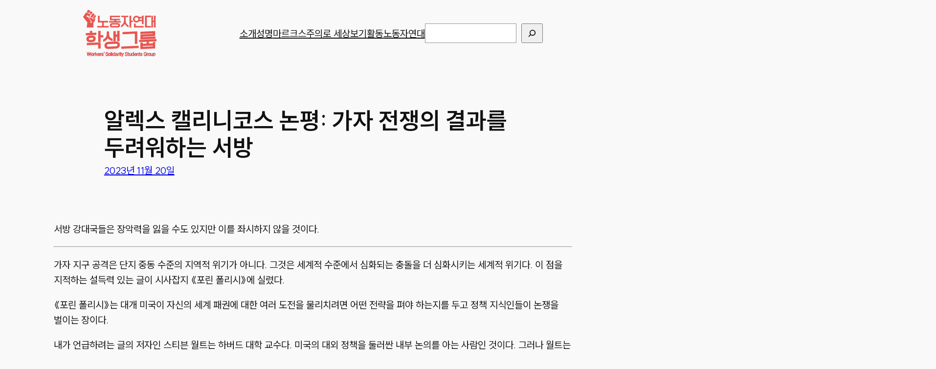

--- FILE ---
content_type: text/html; charset=UTF-8
request_url: https://youth.ws.or.kr/a/13251
body_size: 20032
content:
<!DOCTYPE html>
<html lang="ko-KR" prefix="og: http://ogp.me/ns# fb: http://ogp.me/ns/fb#">
<head>
	<meta charset="UTF-8" />
	<meta name="viewport" content="width=device-width, initial-scale=1" />
<meta name='robots' content='max-image-preview:large' />
	<style>img:is([sizes="auto" i], [sizes^="auto," i]) { contain-intrinsic-size: 3000px 1500px }</style>
	<title>알렉스 캘리니코스 논평: 가자 전쟁의 결과를 두려워하는 서방 &#8211; 노동자연대 학생그룹</title>
<link rel='dns-prefetch' href='//t1.kakaocdn.net' />
<link rel='dns-prefetch' href='//www.googletagmanager.com' />
<link rel='dns-prefetch' href='//stats.wp.com' />
<link rel="alternate" type="application/rss+xml" title="노동자연대 학생그룹 &raquo; 피드" href="https://youth.ws.or.kr/feed" />
<link rel="alternate" type="application/rss+xml" title="노동자연대 학생그룹 &raquo; 댓글 피드" href="https://youth.ws.or.kr/comments/feed" />
<script>
window._wpemojiSettings = {"baseUrl":"https:\/\/s.w.org\/images\/core\/emoji\/15.1.0\/72x72\/","ext":".png","svgUrl":"https:\/\/s.w.org\/images\/core\/emoji\/15.1.0\/svg\/","svgExt":".svg","source":{"concatemoji":"https:\/\/youth.ws.or.kr\/wp-includes\/js\/wp-emoji-release.min.js?ver=6.8.1"}};
/*! This file is auto-generated */
!function(i,n){var o,s,e;function c(e){try{var t={supportTests:e,timestamp:(new Date).valueOf()};sessionStorage.setItem(o,JSON.stringify(t))}catch(e){}}function p(e,t,n){e.clearRect(0,0,e.canvas.width,e.canvas.height),e.fillText(t,0,0);var t=new Uint32Array(e.getImageData(0,0,e.canvas.width,e.canvas.height).data),r=(e.clearRect(0,0,e.canvas.width,e.canvas.height),e.fillText(n,0,0),new Uint32Array(e.getImageData(0,0,e.canvas.width,e.canvas.height).data));return t.every(function(e,t){return e===r[t]})}function u(e,t,n){switch(t){case"flag":return n(e,"\ud83c\udff3\ufe0f\u200d\u26a7\ufe0f","\ud83c\udff3\ufe0f\u200b\u26a7\ufe0f")?!1:!n(e,"\ud83c\uddfa\ud83c\uddf3","\ud83c\uddfa\u200b\ud83c\uddf3")&&!n(e,"\ud83c\udff4\udb40\udc67\udb40\udc62\udb40\udc65\udb40\udc6e\udb40\udc67\udb40\udc7f","\ud83c\udff4\u200b\udb40\udc67\u200b\udb40\udc62\u200b\udb40\udc65\u200b\udb40\udc6e\u200b\udb40\udc67\u200b\udb40\udc7f");case"emoji":return!n(e,"\ud83d\udc26\u200d\ud83d\udd25","\ud83d\udc26\u200b\ud83d\udd25")}return!1}function f(e,t,n){var r="undefined"!=typeof WorkerGlobalScope&&self instanceof WorkerGlobalScope?new OffscreenCanvas(300,150):i.createElement("canvas"),a=r.getContext("2d",{willReadFrequently:!0}),o=(a.textBaseline="top",a.font="600 32px Arial",{});return e.forEach(function(e){o[e]=t(a,e,n)}),o}function t(e){var t=i.createElement("script");t.src=e,t.defer=!0,i.head.appendChild(t)}"undefined"!=typeof Promise&&(o="wpEmojiSettingsSupports",s=["flag","emoji"],n.supports={everything:!0,everythingExceptFlag:!0},e=new Promise(function(e){i.addEventListener("DOMContentLoaded",e,{once:!0})}),new Promise(function(t){var n=function(){try{var e=JSON.parse(sessionStorage.getItem(o));if("object"==typeof e&&"number"==typeof e.timestamp&&(new Date).valueOf()<e.timestamp+604800&&"object"==typeof e.supportTests)return e.supportTests}catch(e){}return null}();if(!n){if("undefined"!=typeof Worker&&"undefined"!=typeof OffscreenCanvas&&"undefined"!=typeof URL&&URL.createObjectURL&&"undefined"!=typeof Blob)try{var e="postMessage("+f.toString()+"("+[JSON.stringify(s),u.toString(),p.toString()].join(",")+"));",r=new Blob([e],{type:"text/javascript"}),a=new Worker(URL.createObjectURL(r),{name:"wpTestEmojiSupports"});return void(a.onmessage=function(e){c(n=e.data),a.terminate(),t(n)})}catch(e){}c(n=f(s,u,p))}t(n)}).then(function(e){for(var t in e)n.supports[t]=e[t],n.supports.everything=n.supports.everything&&n.supports[t],"flag"!==t&&(n.supports.everythingExceptFlag=n.supports.everythingExceptFlag&&n.supports[t]);n.supports.everythingExceptFlag=n.supports.everythingExceptFlag&&!n.supports.flag,n.DOMReady=!1,n.readyCallback=function(){n.DOMReady=!0}}).then(function(){return e}).then(function(){var e;n.supports.everything||(n.readyCallback(),(e=n.source||{}).concatemoji?t(e.concatemoji):e.wpemoji&&e.twemoji&&(t(e.twemoji),t(e.wpemoji)))}))}((window,document),window._wpemojiSettings);
</script>
<style id='wp-block-paragraph-inline-css'>
.is-small-text{font-size:.875em}.is-regular-text{font-size:1em}.is-large-text{font-size:2.25em}.is-larger-text{font-size:3em}.has-drop-cap:not(:focus):first-letter{float:left;font-size:8.4em;font-style:normal;font-weight:100;line-height:.68;margin:.05em .1em 0 0;text-transform:uppercase}body.rtl .has-drop-cap:not(:focus):first-letter{float:none;margin-left:.1em}p.has-drop-cap.has-background{overflow:hidden}:root :where(p.has-background){padding:1.25em 2.375em}:where(p.has-text-color:not(.has-link-color)) a{color:inherit}p.has-text-align-left[style*="writing-mode:vertical-lr"],p.has-text-align-right[style*="writing-mode:vertical-rl"]{rotate:180deg}
</style>
<style id='wp-block-site-logo-inline-css'>
.wp-block-site-logo{box-sizing:border-box;line-height:0}.wp-block-site-logo a{display:inline-block;line-height:0}.wp-block-site-logo.is-default-size img{height:auto;width:120px}.wp-block-site-logo img{height:auto;max-width:100%}.wp-block-site-logo a,.wp-block-site-logo img{border-radius:inherit}.wp-block-site-logo.aligncenter{margin-left:auto;margin-right:auto;text-align:center}:root :where(.wp-block-site-logo.is-style-rounded){border-radius:9999px}
</style>
<style id='wp-block-group-inline-css'>
.wp-block-group{box-sizing:border-box}:where(.wp-block-group.wp-block-group-is-layout-constrained){position:relative}
</style>
<style id='wp-block-navigation-link-inline-css'>
.wp-block-navigation .wp-block-navigation-item__label{overflow-wrap:break-word}.wp-block-navigation .wp-block-navigation-item__description{display:none}.link-ui-tools{border-top:1px solid #f0f0f0;padding:8px}.link-ui-block-inserter{padding-top:8px}.link-ui-block-inserter__back{margin-left:8px;text-transform:uppercase}

				.is-style-arrow-link .wp-block-navigation-item__label:after {
					content: "\2197";
					padding-inline-start: 0.25rem;
					vertical-align: middle;
					text-decoration: none;
					display: inline-block;
				}
</style>
<style id='wp-block-search-inline-css'>
.wp-block-search__button{margin-left:10px;word-break:normal}.wp-block-search__button.has-icon{line-height:0}.wp-block-search__button svg{height:1.25em;min-height:24px;min-width:24px;width:1.25em;fill:currentColor;vertical-align:text-bottom}:where(.wp-block-search__button){border:1px solid #ccc;padding:6px 10px}.wp-block-search__inside-wrapper{display:flex;flex:auto;flex-wrap:nowrap;max-width:100%}.wp-block-search__label{width:100%}.wp-block-search__input{appearance:none;border:1px solid #949494;flex-grow:1;margin-left:0;margin-right:0;min-width:3rem;padding:8px;text-decoration:unset!important}.wp-block-search.wp-block-search__button-only .wp-block-search__button{box-sizing:border-box;display:flex;flex-shrink:0;justify-content:center;margin-left:0;max-width:100%}.wp-block-search.wp-block-search__button-only .wp-block-search__inside-wrapper{min-width:0!important;transition-property:width}.wp-block-search.wp-block-search__button-only .wp-block-search__input{flex-basis:100%;transition-duration:.3s}.wp-block-search.wp-block-search__button-only.wp-block-search__searchfield-hidden,.wp-block-search.wp-block-search__button-only.wp-block-search__searchfield-hidden .wp-block-search__inside-wrapper{overflow:hidden}.wp-block-search.wp-block-search__button-only.wp-block-search__searchfield-hidden .wp-block-search__input{border-left-width:0!important;border-right-width:0!important;flex-basis:0;flex-grow:0;margin:0;min-width:0!important;padding-left:0!important;padding-right:0!important;width:0!important}:where(.wp-block-search__input){font-family:inherit;font-size:inherit;font-style:inherit;font-weight:inherit;letter-spacing:inherit;line-height:inherit;text-transform:inherit}:where(.wp-block-search__button-inside .wp-block-search__inside-wrapper){border:1px solid #949494;box-sizing:border-box;padding:4px}:where(.wp-block-search__button-inside .wp-block-search__inside-wrapper) .wp-block-search__input{border:none;border-radius:0;padding:0 4px}:where(.wp-block-search__button-inside .wp-block-search__inside-wrapper) .wp-block-search__input:focus{outline:none}:where(.wp-block-search__button-inside .wp-block-search__inside-wrapper) :where(.wp-block-search__button){padding:4px 8px}.wp-block-search.aligncenter .wp-block-search__inside-wrapper{margin:auto}.wp-block[data-align=right] .wp-block-search.wp-block-search__button-only .wp-block-search__inside-wrapper{float:right}
</style>
<link rel='stylesheet' id='wp-block-navigation-css' href='https://youth.ws.or.kr/wp-includes/blocks/navigation/style.min.css?ver=6.8.1' media='all' />
<style id='wp-block-columns-inline-css'>
.wp-block-columns{align-items:normal!important;box-sizing:border-box;display:flex;flex-wrap:wrap!important}@media (min-width:782px){.wp-block-columns{flex-wrap:nowrap!important}}.wp-block-columns.are-vertically-aligned-top{align-items:flex-start}.wp-block-columns.are-vertically-aligned-center{align-items:center}.wp-block-columns.are-vertically-aligned-bottom{align-items:flex-end}@media (max-width:781px){.wp-block-columns:not(.is-not-stacked-on-mobile)>.wp-block-column{flex-basis:100%!important}}@media (min-width:782px){.wp-block-columns:not(.is-not-stacked-on-mobile)>.wp-block-column{flex-basis:0;flex-grow:1}.wp-block-columns:not(.is-not-stacked-on-mobile)>.wp-block-column[style*=flex-basis]{flex-grow:0}}.wp-block-columns.is-not-stacked-on-mobile{flex-wrap:nowrap!important}.wp-block-columns.is-not-stacked-on-mobile>.wp-block-column{flex-basis:0;flex-grow:1}.wp-block-columns.is-not-stacked-on-mobile>.wp-block-column[style*=flex-basis]{flex-grow:0}:where(.wp-block-columns){margin-bottom:1.75em}:where(.wp-block-columns.has-background){padding:1.25em 2.375em}.wp-block-column{flex-grow:1;min-width:0;overflow-wrap:break-word;word-break:break-word}.wp-block-column.is-vertically-aligned-top{align-self:flex-start}.wp-block-column.is-vertically-aligned-center{align-self:center}.wp-block-column.is-vertically-aligned-bottom{align-self:flex-end}.wp-block-column.is-vertically-aligned-stretch{align-self:stretch}.wp-block-column.is-vertically-aligned-bottom,.wp-block-column.is-vertically-aligned-center,.wp-block-column.is-vertically-aligned-top{width:100%}
</style>
<style id='wp-block-spacer-inline-css'>
.wp-block-spacer{clear:both}
</style>
<style id='mfb-meta-field-block-style-inline-css'>
.wp-block-mfb-meta-field-block,.wp-block-mfb-meta-field-block *{box-sizing:border-box}.wp-block-mfb-meta-field-block.is-layout-flow>.prefix,.wp-block-mfb-meta-field-block.is-layout-flow>.suffix,.wp-block-mfb-meta-field-block.is-layout-flow>.value{margin-block-end:0;margin-block-start:0}.wp-block-mfb-meta-field-block.is-display-inline-block>*{display:inline-block}.wp-block-mfb-meta-field-block.is-display-inline-block .prefix{margin-inline-end:var(--mfb--gap,.5em)}.wp-block-mfb-meta-field-block.is-display-inline-block .suffix{margin-inline-start:var(--mfb--gap,.5em)}.wp-block-mfb-meta-field-block .value img,.wp-block-mfb-meta-field-block .value video{height:auto;max-width:100%}

</style>
<style id='wp-block-post-title-inline-css'>
.wp-block-post-title{box-sizing:border-box;word-break:break-word}.wp-block-post-title :where(a){display:inline-block;font-family:inherit;font-size:inherit;font-style:inherit;font-weight:inherit;letter-spacing:inherit;line-height:inherit;text-decoration:inherit}
</style>
<style id='wp-block-post-date-inline-css'>
.wp-block-post-date{box-sizing:border-box}
</style>
<style id='wp-block-post-content-inline-css'>
.wp-block-post-content{display:flow-root}
</style>
<link rel='stylesheet' id='wp-block-image-css' href='https://youth.ws.or.kr/wp-includes/blocks/image/style.min.css?ver=6.8.1' media='all' />
<style id='wp-block-post-terms-inline-css'>
.wp-block-post-terms{box-sizing:border-box}.wp-block-post-terms .wp-block-post-terms__separator{white-space:pre-wrap}

				.is-style-pill a,
				.is-style-pill span:not([class], [data-rich-text-placeholder]) {
					display: inline-block;
					background-color: var(--wp--preset--color--base-2);
					padding: 0.375rem 0.875rem;
					border-radius: var(--wp--preset--spacing--20);
				}

				.is-style-pill a:hover {
					background-color: var(--wp--preset--color--contrast-3);
				}
</style>
<style id='wp-block-heading-inline-css'>
h1.has-background,h2.has-background,h3.has-background,h4.has-background,h5.has-background,h6.has-background{padding:1.25em 2.375em}h1.has-text-align-left[style*=writing-mode]:where([style*=vertical-lr]),h1.has-text-align-right[style*=writing-mode]:where([style*=vertical-rl]),h2.has-text-align-left[style*=writing-mode]:where([style*=vertical-lr]),h2.has-text-align-right[style*=writing-mode]:where([style*=vertical-rl]),h3.has-text-align-left[style*=writing-mode]:where([style*=vertical-lr]),h3.has-text-align-right[style*=writing-mode]:where([style*=vertical-rl]),h4.has-text-align-left[style*=writing-mode]:where([style*=vertical-lr]),h4.has-text-align-right[style*=writing-mode]:where([style*=vertical-rl]),h5.has-text-align-left[style*=writing-mode]:where([style*=vertical-lr]),h5.has-text-align-right[style*=writing-mode]:where([style*=vertical-rl]),h6.has-text-align-left[style*=writing-mode]:where([style*=vertical-lr]),h6.has-text-align-right[style*=writing-mode]:where([style*=vertical-rl]){rotate:180deg}

				.is-style-asterisk:before {
					content: '';
					width: 1.5rem;
					height: 3rem;
					background: var(--wp--preset--color--contrast-2, currentColor);
					clip-path: path('M11.93.684v8.039l5.633-5.633 1.216 1.23-5.66 5.66h8.04v1.737H13.2l5.701 5.701-1.23 1.23-5.742-5.742V21h-1.737v-8.094l-5.77 5.77-1.23-1.217 5.743-5.742H.842V9.98h8.162l-5.701-5.7 1.23-1.231 5.66 5.66V.684h1.737Z');
					display: block;
				}

				/* Hide the asterisk if the heading has no content, to avoid using empty headings to display the asterisk only, which is an A11Y issue */
				.is-style-asterisk:empty:before {
					content: none;
				}

				.is-style-asterisk:-moz-only-whitespace:before {
					content: none;
				}

				.is-style-asterisk.has-text-align-center:before {
					margin: 0 auto;
				}

				.is-style-asterisk.has-text-align-right:before {
					margin-left: auto;
				}

				.rtl .is-style-asterisk.has-text-align-left:before {
					margin-right: auto;
				}
</style>
<style id='wp-block-post-featured-image-inline-css'>
.wp-block-post-featured-image{margin-left:0;margin-right:0}.wp-block-post-featured-image a{display:block;height:100%}.wp-block-post-featured-image :where(img){box-sizing:border-box;height:auto;max-width:100%;vertical-align:bottom;width:100%}.wp-block-post-featured-image.alignfull img,.wp-block-post-featured-image.alignwide img{width:100%}.wp-block-post-featured-image .wp-block-post-featured-image__overlay.has-background-dim{background-color:#000;inset:0;position:absolute}.wp-block-post-featured-image{position:relative}.wp-block-post-featured-image .wp-block-post-featured-image__overlay.has-background-gradient{background-color:initial}.wp-block-post-featured-image .wp-block-post-featured-image__overlay.has-background-dim-0{opacity:0}.wp-block-post-featured-image .wp-block-post-featured-image__overlay.has-background-dim-10{opacity:.1}.wp-block-post-featured-image .wp-block-post-featured-image__overlay.has-background-dim-20{opacity:.2}.wp-block-post-featured-image .wp-block-post-featured-image__overlay.has-background-dim-30{opacity:.3}.wp-block-post-featured-image .wp-block-post-featured-image__overlay.has-background-dim-40{opacity:.4}.wp-block-post-featured-image .wp-block-post-featured-image__overlay.has-background-dim-50{opacity:.5}.wp-block-post-featured-image .wp-block-post-featured-image__overlay.has-background-dim-60{opacity:.6}.wp-block-post-featured-image .wp-block-post-featured-image__overlay.has-background-dim-70{opacity:.7}.wp-block-post-featured-image .wp-block-post-featured-image__overlay.has-background-dim-80{opacity:.8}.wp-block-post-featured-image .wp-block-post-featured-image__overlay.has-background-dim-90{opacity:.9}.wp-block-post-featured-image .wp-block-post-featured-image__overlay.has-background-dim-100{opacity:1}.wp-block-post-featured-image:where(.alignleft,.alignright){width:100%}
</style>
<style id='wp-block-post-template-inline-css'>
.wp-block-post-template{box-sizing:border-box;list-style:none;margin-bottom:0;margin-top:0;max-width:100%;padding:0}.wp-block-post-template.is-flex-container{display:flex;flex-direction:row;flex-wrap:wrap;gap:1.25em}.wp-block-post-template.is-flex-container>li{margin:0;width:100%}@media (min-width:600px){.wp-block-post-template.is-flex-container.is-flex-container.columns-2>li{width:calc(50% - .625em)}.wp-block-post-template.is-flex-container.is-flex-container.columns-3>li{width:calc(33.33333% - .83333em)}.wp-block-post-template.is-flex-container.is-flex-container.columns-4>li{width:calc(25% - .9375em)}.wp-block-post-template.is-flex-container.is-flex-container.columns-5>li{width:calc(20% - 1em)}.wp-block-post-template.is-flex-container.is-flex-container.columns-6>li{width:calc(16.66667% - 1.04167em)}}@media (max-width:600px){.wp-block-post-template-is-layout-grid.wp-block-post-template-is-layout-grid.wp-block-post-template-is-layout-grid.wp-block-post-template-is-layout-grid{grid-template-columns:1fr}}.wp-block-post-template-is-layout-constrained>li>.alignright,.wp-block-post-template-is-layout-flow>li>.alignright{float:right;margin-inline-end:0;margin-inline-start:2em}.wp-block-post-template-is-layout-constrained>li>.alignleft,.wp-block-post-template-is-layout-flow>li>.alignleft{float:left;margin-inline-end:2em;margin-inline-start:0}.wp-block-post-template-is-layout-constrained>li>.aligncenter,.wp-block-post-template-is-layout-flow>li>.aligncenter{margin-inline-end:auto;margin-inline-start:auto}
</style>
<style id='wp-block-separator-inline-css'>
@charset "UTF-8";.wp-block-separator{border:none;border-top:2px solid}:root :where(.wp-block-separator.is-style-dots){height:auto;line-height:1;text-align:center}:root :where(.wp-block-separator.is-style-dots):before{color:currentColor;content:"···";font-family:serif;font-size:1.5em;letter-spacing:2em;padding-left:2em}.wp-block-separator.is-style-dots{background:none!important;border:none!important}
</style>
<style id='wp-emoji-styles-inline-css'>

	img.wp-smiley, img.emoji {
		display: inline !important;
		border: none !important;
		box-shadow: none !important;
		height: 1em !important;
		width: 1em !important;
		margin: 0 0.07em !important;
		vertical-align: -0.1em !important;
		background: none !important;
		padding: 0 !important;
	}
</style>
<style id='wp-block-library-inline-css'>
:root{--wp-admin-theme-color:#007cba;--wp-admin-theme-color--rgb:0,124,186;--wp-admin-theme-color-darker-10:#006ba1;--wp-admin-theme-color-darker-10--rgb:0,107,161;--wp-admin-theme-color-darker-20:#005a87;--wp-admin-theme-color-darker-20--rgb:0,90,135;--wp-admin-border-width-focus:2px;--wp-block-synced-color:#7a00df;--wp-block-synced-color--rgb:122,0,223;--wp-bound-block-color:var(--wp-block-synced-color)}@media (min-resolution:192dpi){:root{--wp-admin-border-width-focus:1.5px}}.wp-element-button{cursor:pointer}:root{--wp--preset--font-size--normal:16px;--wp--preset--font-size--huge:42px}:root .has-very-light-gray-background-color{background-color:#eee}:root .has-very-dark-gray-background-color{background-color:#313131}:root .has-very-light-gray-color{color:#eee}:root .has-very-dark-gray-color{color:#313131}:root .has-vivid-green-cyan-to-vivid-cyan-blue-gradient-background{background:linear-gradient(135deg,#00d084,#0693e3)}:root .has-purple-crush-gradient-background{background:linear-gradient(135deg,#34e2e4,#4721fb 50%,#ab1dfe)}:root .has-hazy-dawn-gradient-background{background:linear-gradient(135deg,#faaca8,#dad0ec)}:root .has-subdued-olive-gradient-background{background:linear-gradient(135deg,#fafae1,#67a671)}:root .has-atomic-cream-gradient-background{background:linear-gradient(135deg,#fdd79a,#004a59)}:root .has-nightshade-gradient-background{background:linear-gradient(135deg,#330968,#31cdcf)}:root .has-midnight-gradient-background{background:linear-gradient(135deg,#020381,#2874fc)}.has-regular-font-size{font-size:1em}.has-larger-font-size{font-size:2.625em}.has-normal-font-size{font-size:var(--wp--preset--font-size--normal)}.has-huge-font-size{font-size:var(--wp--preset--font-size--huge)}.has-text-align-center{text-align:center}.has-text-align-left{text-align:left}.has-text-align-right{text-align:right}#end-resizable-editor-section{display:none}.aligncenter{clear:both}.items-justified-left{justify-content:flex-start}.items-justified-center{justify-content:center}.items-justified-right{justify-content:flex-end}.items-justified-space-between{justify-content:space-between}.screen-reader-text{border:0;clip-path:inset(50%);height:1px;margin:-1px;overflow:hidden;padding:0;position:absolute;width:1px;word-wrap:normal!important}.screen-reader-text:focus{background-color:#ddd;clip-path:none;color:#444;display:block;font-size:1em;height:auto;left:5px;line-height:normal;padding:15px 23px 14px;text-decoration:none;top:5px;width:auto;z-index:100000}html :where(.has-border-color){border-style:solid}html :where([style*=border-top-color]){border-top-style:solid}html :where([style*=border-right-color]){border-right-style:solid}html :where([style*=border-bottom-color]){border-bottom-style:solid}html :where([style*=border-left-color]){border-left-style:solid}html :where([style*=border-width]){border-style:solid}html :where([style*=border-top-width]){border-top-style:solid}html :where([style*=border-right-width]){border-right-style:solid}html :where([style*=border-bottom-width]){border-bottom-style:solid}html :where([style*=border-left-width]){border-left-style:solid}html :where(img[class*=wp-image-]){height:auto;max-width:100%}:where(figure){margin:0 0 1em}html :where(.is-position-sticky){--wp-admin--admin-bar--position-offset:var(--wp-admin--admin-bar--height,0px)}@media screen and (max-width:600px){html :where(.is-position-sticky){--wp-admin--admin-bar--position-offset:0px}}
</style>
<style id='global-styles-inline-css'>
:root{--wp--preset--aspect-ratio--square: 1;--wp--preset--aspect-ratio--4-3: 4/3;--wp--preset--aspect-ratio--3-4: 3/4;--wp--preset--aspect-ratio--3-2: 3/2;--wp--preset--aspect-ratio--2-3: 2/3;--wp--preset--aspect-ratio--16-9: 16/9;--wp--preset--aspect-ratio--9-16: 9/16;--wp--preset--color--black: #000000;--wp--preset--color--cyan-bluish-gray: #abb8c3;--wp--preset--color--white: #ffffff;--wp--preset--color--pale-pink: #f78da7;--wp--preset--color--vivid-red: #cf2e2e;--wp--preset--color--luminous-vivid-orange: #ff6900;--wp--preset--color--luminous-vivid-amber: #fcb900;--wp--preset--color--light-green-cyan: #7bdcb5;--wp--preset--color--vivid-green-cyan: #00d084;--wp--preset--color--pale-cyan-blue: #8ed1fc;--wp--preset--color--vivid-cyan-blue: #0693e3;--wp--preset--color--vivid-purple: #9b51e0;--wp--preset--color--base: #f9f9f9;--wp--preset--color--base-2: #ffffff;--wp--preset--color--contrast: #111111;--wp--preset--color--contrast-2: #ba3a31;--wp--preset--color--contrast-3: #A4A4A4;--wp--preset--color--accent: #ffe884;--wp--preset--color--accent-2: #ba3a31;--wp--preset--color--accent-3: #e8564f;--wp--preset--color--accent-4: #004735;--wp--preset--color--accent-5: #b5bdbc;--wp--preset--color--custom-dark-gray: #777788;--wp--preset--color--custom-blue: #329af0;--wp--preset--color--custom-darkblue: #256ca6;--wp--preset--gradient--vivid-cyan-blue-to-vivid-purple: linear-gradient(135deg,rgba(6,147,227,1) 0%,rgb(155,81,224) 100%);--wp--preset--gradient--light-green-cyan-to-vivid-green-cyan: linear-gradient(135deg,rgb(122,220,180) 0%,rgb(0,208,130) 100%);--wp--preset--gradient--luminous-vivid-amber-to-luminous-vivid-orange: linear-gradient(135deg,rgba(252,185,0,1) 0%,rgba(255,105,0,1) 100%);--wp--preset--gradient--luminous-vivid-orange-to-vivid-red: linear-gradient(135deg,rgba(255,105,0,1) 0%,rgb(207,46,46) 100%);--wp--preset--gradient--very-light-gray-to-cyan-bluish-gray: linear-gradient(135deg,rgb(238,238,238) 0%,rgb(169,184,195) 100%);--wp--preset--gradient--cool-to-warm-spectrum: linear-gradient(135deg,rgb(74,234,220) 0%,rgb(151,120,209) 20%,rgb(207,42,186) 40%,rgb(238,44,130) 60%,rgb(251,105,98) 80%,rgb(254,248,76) 100%);--wp--preset--gradient--blush-light-purple: linear-gradient(135deg,rgb(255,206,236) 0%,rgb(152,150,240) 100%);--wp--preset--gradient--blush-bordeaux: linear-gradient(135deg,rgb(254,205,165) 0%,rgb(254,45,45) 50%,rgb(107,0,62) 100%);--wp--preset--gradient--luminous-dusk: linear-gradient(135deg,rgb(255,203,112) 0%,rgb(199,81,192) 50%,rgb(65,88,208) 100%);--wp--preset--gradient--pale-ocean: linear-gradient(135deg,rgb(255,245,203) 0%,rgb(182,227,212) 50%,rgb(51,167,181) 100%);--wp--preset--gradient--electric-grass: linear-gradient(135deg,rgb(202,248,128) 0%,rgb(113,206,126) 100%);--wp--preset--gradient--midnight: linear-gradient(135deg,rgb(2,3,129) 0%,rgb(40,116,252) 100%);--wp--preset--gradient--gradient-1: linear-gradient(to bottom, #cfcabe 0%, #F9F9F9 100%);--wp--preset--gradient--gradient-2: linear-gradient(to bottom, #C2A990 0%, #F9F9F9 100%);--wp--preset--gradient--gradient-3: linear-gradient(to bottom, #D8613C 0%, #F9F9F9 100%);--wp--preset--gradient--gradient-4: linear-gradient(to bottom, #B1C5A4 0%, #F9F9F9 100%);--wp--preset--gradient--gradient-5: linear-gradient(to bottom, #B5BDBC 0%, #F9F9F9 100%);--wp--preset--gradient--gradient-6: linear-gradient(to bottom, #A4A4A4 0%, #F9F9F9 100%);--wp--preset--gradient--gradient-7: linear-gradient(to bottom, #cfcabe 50%, #F9F9F9 50%);--wp--preset--gradient--gradient-8: linear-gradient(to bottom, #C2A990 50%, #F9F9F9 50%);--wp--preset--gradient--gradient-9: linear-gradient(to bottom, #D8613C 50%, #F9F9F9 50%);--wp--preset--gradient--gradient-10: linear-gradient(to bottom, #B1C5A4 50%, #F9F9F9 50%);--wp--preset--gradient--gradient-11: linear-gradient(to bottom, #B5BDBC 50%, #F9F9F9 50%);--wp--preset--gradient--gradient-12: linear-gradient(to bottom, #A4A4A4 50%, #F9F9F9 50%);--wp--preset--font-size--small: 0.9rem;--wp--preset--font-size--medium: 1.05rem;--wp--preset--font-size--large: clamp(1.39rem, 1.39rem + ((1vw - 0.2rem) * 0.767), 1.85rem);--wp--preset--font-size--x-large: clamp(1.85rem, 1.85rem + ((1vw - 0.2rem) * 1.083), 2.5rem);--wp--preset--font-size--xx-large: clamp(2.5rem, 2.5rem + ((1vw - 0.2rem) * 1.283), 3.27rem);--wp--preset--font-family--suit-variable: "SUIT Variable";--wp--preset--spacing--20: min(1.5rem, 2vw);--wp--preset--spacing--30: min(2.5rem, 3vw);--wp--preset--spacing--40: min(4rem, 5vw);--wp--preset--spacing--50: min(6.5rem, 8vw);--wp--preset--spacing--60: min(10.5rem, 13vw);--wp--preset--spacing--70: 3.38rem;--wp--preset--spacing--80: 5.06rem;--wp--preset--spacing--10: 1rem;--wp--preset--shadow--natural: 6px 6px 9px rgba(0, 0, 0, 0.2);--wp--preset--shadow--deep: 12px 12px 50px rgba(0, 0, 0, 0.4);--wp--preset--shadow--sharp: 6px 6px 0px rgba(0, 0, 0, 0.2);--wp--preset--shadow--outlined: 6px 6px 0px -3px rgba(255, 255, 255, 1), 6px 6px rgba(0, 0, 0, 1);--wp--preset--shadow--crisp: 6px 6px 0px rgba(0, 0, 0, 1);}:root { --wp--style--global--content-size: 620px;--wp--style--global--wide-size: 1280px; }:where(body) { margin: 0; }.wp-site-blocks { padding-top: var(--wp--style--root--padding-top); padding-bottom: var(--wp--style--root--padding-bottom); }.has-global-padding { padding-right: var(--wp--style--root--padding-right); padding-left: var(--wp--style--root--padding-left); }.has-global-padding > .alignfull { margin-right: calc(var(--wp--style--root--padding-right) * -1); margin-left: calc(var(--wp--style--root--padding-left) * -1); }.has-global-padding :where(:not(.alignfull.is-layout-flow) > .has-global-padding:not(.wp-block-block, .alignfull)) { padding-right: 0; padding-left: 0; }.has-global-padding :where(:not(.alignfull.is-layout-flow) > .has-global-padding:not(.wp-block-block, .alignfull)) > .alignfull { margin-left: 0; margin-right: 0; }.wp-site-blocks > .alignleft { float: left; margin-right: 2em; }.wp-site-blocks > .alignright { float: right; margin-left: 2em; }.wp-site-blocks > .aligncenter { justify-content: center; margin-left: auto; margin-right: auto; }:where(.wp-site-blocks) > * { margin-block-start: 1.2rem; margin-block-end: 0; }:where(.wp-site-blocks) > :first-child { margin-block-start: 0; }:where(.wp-site-blocks) > :last-child { margin-block-end: 0; }:root { --wp--style--block-gap: 1.2rem; }:root :where(.is-layout-flow) > :first-child{margin-block-start: 0;}:root :where(.is-layout-flow) > :last-child{margin-block-end: 0;}:root :where(.is-layout-flow) > *{margin-block-start: 1.2rem;margin-block-end: 0;}:root :where(.is-layout-constrained) > :first-child{margin-block-start: 0;}:root :where(.is-layout-constrained) > :last-child{margin-block-end: 0;}:root :where(.is-layout-constrained) > *{margin-block-start: 1.2rem;margin-block-end: 0;}:root :where(.is-layout-flex){gap: 1.2rem;}:root :where(.is-layout-grid){gap: 1.2rem;}.is-layout-flow > .alignleft{float: left;margin-inline-start: 0;margin-inline-end: 2em;}.is-layout-flow > .alignright{float: right;margin-inline-start: 2em;margin-inline-end: 0;}.is-layout-flow > .aligncenter{margin-left: auto !important;margin-right: auto !important;}.is-layout-constrained > .alignleft{float: left;margin-inline-start: 0;margin-inline-end: 2em;}.is-layout-constrained > .alignright{float: right;margin-inline-start: 2em;margin-inline-end: 0;}.is-layout-constrained > .aligncenter{margin-left: auto !important;margin-right: auto !important;}.is-layout-constrained > :where(:not(.alignleft):not(.alignright):not(.alignfull)){max-width: var(--wp--style--global--content-size);margin-left: auto !important;margin-right: auto !important;}.is-layout-constrained > .alignwide{max-width: var(--wp--style--global--wide-size);}body .is-layout-flex{display: flex;}.is-layout-flex{flex-wrap: wrap;align-items: center;}.is-layout-flex > :is(*, div){margin: 0;}body .is-layout-grid{display: grid;}.is-layout-grid > :is(*, div){margin: 0;}body{background-color: var(--wp--preset--color--base);color: var(--wp--preset--color--contrast);font-family: var(--wp--preset--font-family--suit-variable);font-size: var(--wp--preset--font-size--medium);font-style: normal;font-weight: 400;line-height: 1.55;--wp--style--root--padding-top: 0px;--wp--style--root--padding-right: var(--wp--preset--spacing--50);--wp--style--root--padding-bottom: 0px;--wp--style--root--padding-left: var(--wp--preset--spacing--50);}a:where(:not(.wp-element-button)){color: var(--wp--preset--color--custom-blue);font-family: var(--wp--preset--font-family--suit-variable);text-decoration: underline;}:root :where(a:where(:not(.wp-element-button)):hover){color: var(--wp--preset--color--custom-darkblue);text-decoration: none;}h1, h2, h3, h4, h5, h6{color: var(--wp--preset--color--contrast);font-family: var(--wp--preset--font-family--suit-variable);font-style: normal;font-weight: 700;line-height: 1.2;}h1{font-size: var(--wp--preset--font-size--xx-large);line-height: 1.15;}h2{font-size: var(--wp--preset--font-size--x-large);}h3{font-size: var(--wp--preset--font-size--large);}h4{font-size: clamp(1.1rem, 1.1rem + ((1vw - 0.2rem) * 0.767), 1.5rem);}h5{font-size: var(--wp--preset--font-size--medium);}h6{font-size: var(--wp--preset--font-size--small);}:root :where(.wp-element-button, .wp-block-button__link){background-color: var(--wp--preset--color--accent-3);border-radius: .33rem;border-color: var(--wp--preset--color--contrast);border-width: 0;color: var(--wp--preset--color--base);font-family: var(--wp--preset--font-family--suit-variable);font-size: var(--wp--preset--font-size--small);font-style: normal;font-weight: 500;line-height: inherit;padding-top: 0.6rem;padding-right: 1rem;padding-bottom: 0.6rem;padding-left: 1rem;text-decoration: none;}:root :where(.wp-element-button:hover, .wp-block-button__link:hover){background-color: var(--wp--preset--color--contrast-2);border-color: var(--wp--preset--color--contrast-2);color: var(--wp--preset--color--base);}:root :where(.wp-element-button:focus, .wp-block-button__link:focus){background-color: var(--wp--preset--color--contrast-2);border-color: var(--wp--preset--color--contrast-2);color: var(--wp--preset--color--base);outline-color: var(--wp--preset--color--contrast);outline-offset: 2px;}:root :where(.wp-element-button:active, .wp-block-button__link:active){background-color: var(--wp--preset--color--contrast);color: var(--wp--preset--color--base);}:root :where(.wp-element-caption, .wp-block-audio figcaption, .wp-block-embed figcaption, .wp-block-gallery figcaption, .wp-block-image figcaption, .wp-block-table figcaption, .wp-block-video figcaption){color: var(--wp--preset--color--custom-dark-gray);font-family: var(--wp--preset--font-family--suit-variable);font-size: 0.8rem;}.has-black-color{color: var(--wp--preset--color--black) !important;}.has-cyan-bluish-gray-color{color: var(--wp--preset--color--cyan-bluish-gray) !important;}.has-white-color{color: var(--wp--preset--color--white) !important;}.has-pale-pink-color{color: var(--wp--preset--color--pale-pink) !important;}.has-vivid-red-color{color: var(--wp--preset--color--vivid-red) !important;}.has-luminous-vivid-orange-color{color: var(--wp--preset--color--luminous-vivid-orange) !important;}.has-luminous-vivid-amber-color{color: var(--wp--preset--color--luminous-vivid-amber) !important;}.has-light-green-cyan-color{color: var(--wp--preset--color--light-green-cyan) !important;}.has-vivid-green-cyan-color{color: var(--wp--preset--color--vivid-green-cyan) !important;}.has-pale-cyan-blue-color{color: var(--wp--preset--color--pale-cyan-blue) !important;}.has-vivid-cyan-blue-color{color: var(--wp--preset--color--vivid-cyan-blue) !important;}.has-vivid-purple-color{color: var(--wp--preset--color--vivid-purple) !important;}.has-base-color{color: var(--wp--preset--color--base) !important;}.has-base-2-color{color: var(--wp--preset--color--base-2) !important;}.has-contrast-color{color: var(--wp--preset--color--contrast) !important;}.has-contrast-2-color{color: var(--wp--preset--color--contrast-2) !important;}.has-contrast-3-color{color: var(--wp--preset--color--contrast-3) !important;}.has-accent-color{color: var(--wp--preset--color--accent) !important;}.has-accent-2-color{color: var(--wp--preset--color--accent-2) !important;}.has-accent-3-color{color: var(--wp--preset--color--accent-3) !important;}.has-accent-4-color{color: var(--wp--preset--color--accent-4) !important;}.has-accent-5-color{color: var(--wp--preset--color--accent-5) !important;}.has-custom-dark-gray-color{color: var(--wp--preset--color--custom-dark-gray) !important;}.has-custom-blue-color{color: var(--wp--preset--color--custom-blue) !important;}.has-custom-darkblue-color{color: var(--wp--preset--color--custom-darkblue) !important;}.has-black-background-color{background-color: var(--wp--preset--color--black) !important;}.has-cyan-bluish-gray-background-color{background-color: var(--wp--preset--color--cyan-bluish-gray) !important;}.has-white-background-color{background-color: var(--wp--preset--color--white) !important;}.has-pale-pink-background-color{background-color: var(--wp--preset--color--pale-pink) !important;}.has-vivid-red-background-color{background-color: var(--wp--preset--color--vivid-red) !important;}.has-luminous-vivid-orange-background-color{background-color: var(--wp--preset--color--luminous-vivid-orange) !important;}.has-luminous-vivid-amber-background-color{background-color: var(--wp--preset--color--luminous-vivid-amber) !important;}.has-light-green-cyan-background-color{background-color: var(--wp--preset--color--light-green-cyan) !important;}.has-vivid-green-cyan-background-color{background-color: var(--wp--preset--color--vivid-green-cyan) !important;}.has-pale-cyan-blue-background-color{background-color: var(--wp--preset--color--pale-cyan-blue) !important;}.has-vivid-cyan-blue-background-color{background-color: var(--wp--preset--color--vivid-cyan-blue) !important;}.has-vivid-purple-background-color{background-color: var(--wp--preset--color--vivid-purple) !important;}.has-base-background-color{background-color: var(--wp--preset--color--base) !important;}.has-base-2-background-color{background-color: var(--wp--preset--color--base-2) !important;}.has-contrast-background-color{background-color: var(--wp--preset--color--contrast) !important;}.has-contrast-2-background-color{background-color: var(--wp--preset--color--contrast-2) !important;}.has-contrast-3-background-color{background-color: var(--wp--preset--color--contrast-3) !important;}.has-accent-background-color{background-color: var(--wp--preset--color--accent) !important;}.has-accent-2-background-color{background-color: var(--wp--preset--color--accent-2) !important;}.has-accent-3-background-color{background-color: var(--wp--preset--color--accent-3) !important;}.has-accent-4-background-color{background-color: var(--wp--preset--color--accent-4) !important;}.has-accent-5-background-color{background-color: var(--wp--preset--color--accent-5) !important;}.has-custom-dark-gray-background-color{background-color: var(--wp--preset--color--custom-dark-gray) !important;}.has-custom-blue-background-color{background-color: var(--wp--preset--color--custom-blue) !important;}.has-custom-darkblue-background-color{background-color: var(--wp--preset--color--custom-darkblue) !important;}.has-black-border-color{border-color: var(--wp--preset--color--black) !important;}.has-cyan-bluish-gray-border-color{border-color: var(--wp--preset--color--cyan-bluish-gray) !important;}.has-white-border-color{border-color: var(--wp--preset--color--white) !important;}.has-pale-pink-border-color{border-color: var(--wp--preset--color--pale-pink) !important;}.has-vivid-red-border-color{border-color: var(--wp--preset--color--vivid-red) !important;}.has-luminous-vivid-orange-border-color{border-color: var(--wp--preset--color--luminous-vivid-orange) !important;}.has-luminous-vivid-amber-border-color{border-color: var(--wp--preset--color--luminous-vivid-amber) !important;}.has-light-green-cyan-border-color{border-color: var(--wp--preset--color--light-green-cyan) !important;}.has-vivid-green-cyan-border-color{border-color: var(--wp--preset--color--vivid-green-cyan) !important;}.has-pale-cyan-blue-border-color{border-color: var(--wp--preset--color--pale-cyan-blue) !important;}.has-vivid-cyan-blue-border-color{border-color: var(--wp--preset--color--vivid-cyan-blue) !important;}.has-vivid-purple-border-color{border-color: var(--wp--preset--color--vivid-purple) !important;}.has-base-border-color{border-color: var(--wp--preset--color--base) !important;}.has-base-2-border-color{border-color: var(--wp--preset--color--base-2) !important;}.has-contrast-border-color{border-color: var(--wp--preset--color--contrast) !important;}.has-contrast-2-border-color{border-color: var(--wp--preset--color--contrast-2) !important;}.has-contrast-3-border-color{border-color: var(--wp--preset--color--contrast-3) !important;}.has-accent-border-color{border-color: var(--wp--preset--color--accent) !important;}.has-accent-2-border-color{border-color: var(--wp--preset--color--accent-2) !important;}.has-accent-3-border-color{border-color: var(--wp--preset--color--accent-3) !important;}.has-accent-4-border-color{border-color: var(--wp--preset--color--accent-4) !important;}.has-accent-5-border-color{border-color: var(--wp--preset--color--accent-5) !important;}.has-custom-dark-gray-border-color{border-color: var(--wp--preset--color--custom-dark-gray) !important;}.has-custom-blue-border-color{border-color: var(--wp--preset--color--custom-blue) !important;}.has-custom-darkblue-border-color{border-color: var(--wp--preset--color--custom-darkblue) !important;}.has-vivid-cyan-blue-to-vivid-purple-gradient-background{background: var(--wp--preset--gradient--vivid-cyan-blue-to-vivid-purple) !important;}.has-light-green-cyan-to-vivid-green-cyan-gradient-background{background: var(--wp--preset--gradient--light-green-cyan-to-vivid-green-cyan) !important;}.has-luminous-vivid-amber-to-luminous-vivid-orange-gradient-background{background: var(--wp--preset--gradient--luminous-vivid-amber-to-luminous-vivid-orange) !important;}.has-luminous-vivid-orange-to-vivid-red-gradient-background{background: var(--wp--preset--gradient--luminous-vivid-orange-to-vivid-red) !important;}.has-very-light-gray-to-cyan-bluish-gray-gradient-background{background: var(--wp--preset--gradient--very-light-gray-to-cyan-bluish-gray) !important;}.has-cool-to-warm-spectrum-gradient-background{background: var(--wp--preset--gradient--cool-to-warm-spectrum) !important;}.has-blush-light-purple-gradient-background{background: var(--wp--preset--gradient--blush-light-purple) !important;}.has-blush-bordeaux-gradient-background{background: var(--wp--preset--gradient--blush-bordeaux) !important;}.has-luminous-dusk-gradient-background{background: var(--wp--preset--gradient--luminous-dusk) !important;}.has-pale-ocean-gradient-background{background: var(--wp--preset--gradient--pale-ocean) !important;}.has-electric-grass-gradient-background{background: var(--wp--preset--gradient--electric-grass) !important;}.has-midnight-gradient-background{background: var(--wp--preset--gradient--midnight) !important;}.has-gradient-1-gradient-background{background: var(--wp--preset--gradient--gradient-1) !important;}.has-gradient-2-gradient-background{background: var(--wp--preset--gradient--gradient-2) !important;}.has-gradient-3-gradient-background{background: var(--wp--preset--gradient--gradient-3) !important;}.has-gradient-4-gradient-background{background: var(--wp--preset--gradient--gradient-4) !important;}.has-gradient-5-gradient-background{background: var(--wp--preset--gradient--gradient-5) !important;}.has-gradient-6-gradient-background{background: var(--wp--preset--gradient--gradient-6) !important;}.has-gradient-7-gradient-background{background: var(--wp--preset--gradient--gradient-7) !important;}.has-gradient-8-gradient-background{background: var(--wp--preset--gradient--gradient-8) !important;}.has-gradient-9-gradient-background{background: var(--wp--preset--gradient--gradient-9) !important;}.has-gradient-10-gradient-background{background: var(--wp--preset--gradient--gradient-10) !important;}.has-gradient-11-gradient-background{background: var(--wp--preset--gradient--gradient-11) !important;}.has-gradient-12-gradient-background{background: var(--wp--preset--gradient--gradient-12) !important;}.has-small-font-size{font-size: var(--wp--preset--font-size--small) !important;}.has-medium-font-size{font-size: var(--wp--preset--font-size--medium) !important;}.has-large-font-size{font-size: var(--wp--preset--font-size--large) !important;}.has-x-large-font-size{font-size: var(--wp--preset--font-size--x-large) !important;}.has-xx-large-font-size{font-size: var(--wp--preset--font-size--xx-large) !important;}.has-suit-variable-font-family{font-family: var(--wp--preset--font-family--suit-variable) !important;}:where(.wp-site-blocks *:focus) {
  outline-width: 2px;
  outline-style: solid
}

a:where(:not(.wp-element-button)) {
  text-decoration: none;
}

.logo img {
  min-width: 150px;
  height: auto;
}

* {
  word-break: keep-all;
}

* {
  word-break: keep-all !important;
}

html, input, textarea, select {
  font-feature-settings: 'ss18' on; /* SUIT 화살표 꼬리 나오게 */
}

.entry-content, .wp-block-post-content {
  & .wp-block-heading {
    margin-top: 2em;
  }

  & h2, h3, h4, h5, h6 {
    margin-top: 2.5em;
    margin-bottom: 1em;
  }

  & hr {
    margin: 4em auto !important;
  }

  & a {
    text-decoration: none;
  }

  & img {
    max-width: 100%;
    height: auto;
  }

  & p .aligncenter, & .image-in-image .aligncenter {
    display: block;
    margin-top: 2em;
    margin-bottom: 2em;
    margin-left: auto;
    margin-right: auto;
  }

}

@media (max-width:599px) {
  body {
    --wp--preset--font-size--medium: 1.25rem;
    --wp--preset--font-size--large: 6vw;
    --wp--preset--font-size--x-large: 9vw;
  }

  .hidden-on-narrow {
    display: none !important;
  }

  .main-image {
    width: 100%;

    & .components-resizable-box__container {
      max-height: none !important;
      aspect-ratio: 1/1 !important;
    }

    & img {
      aspect-ratio: 1/1 !important;
    }

  }

}

@media (min-width:600px) {
  body {
    --wp--preset--font-size--medium: 1.25rem;
    --wp--preset--font-size--large: 2rem;
    --wp--preset--font-size--x-large: 3rem;
  }

  .entry-content {
    --wp--preset--font-size--medium: 1.25rem;
    --wp--preset--font-size--large: 1.75rem;
    --wp--preset--font-size--x-large: 2.25rem;
  }

  .hidden-on-wide {
    display: none !important;
  }

}

/* === 카테고리 버튼 === */
.is-style-pill a, .is-style-pill span:not([class], [data-rich-text-placeholder]) {
  background-color: #ddd;
  border-radius: 5px;
  color: black;
  margin-bottom: 5px;
  transition: background-color 0.3s ease; /* 부드러운 전환 효과 추가 */
}

.is-style-pill a:hover, .is-style-pill span:not([class], [data-rich-text-placeholder]):hover {
  background-color: #bbb;
}

.page-numbers {
  margin-left: .15em;
  margin-right: .15em;
  text-decoration: none;
}

.wp-block-navigation-item__label:hover {
  color: #E85650;
  transition: color .3s;
}

/* === 커스텀 클래스 === */
.main-nav-search-button button {
  padding: 6px 8px;
}

.main-articles .wp-block-post:last-child .wp-block-separator {
  display: none;
}

/* === 유리틸리티 === */
.nowrap {
  white-space: nowrap !important;
}

.inline {
  display: inline !important;
}

.inline-block {
  display: inline-block !important;
}

.\-mb-5 {
  margin-bottom: -20px !important;
}

.no-underline {
  &, & * {
    text-decoration: none !important;
  }

}

.z-index-10 {
  z-index: 10;
}

:root :where(.wp-block-heading){margin-top: 0;margin-right: 0;}
:root :where(.wp-block-navigation){font-weight: 500;}
:root :where(.wp-block-navigation a:where(:not(.wp-element-button))){text-decoration: none;}
:root :where(.wp-block-navigation a:where(:not(.wp-element-button)):hover){text-decoration: underline;}
:root :where(.wp-block-post-date){color: var(--wp--preset--color--contrast-2);font-size: var(--wp--preset--font-size--small);}
:root :where(.wp-block-post-date a:where(:not(.wp-element-button))){color: var(--wp--preset--color--contrast-2);text-decoration: none;}
:root :where(.wp-block-post-date a:where(:not(.wp-element-button)):hover){text-decoration: underline;}
:root :where(.wp-block-post-featured-image img, .wp-block-post-featured-image .block-editor-media-placeholder, .wp-block-post-featured-image .wp-block-post-featured-image__overlay){border-radius: var(--wp--preset--spacing--20);}
:root :where(.wp-block-post-terms){font-size: var(--wp--preset--font-size--small);}
:root :where(.wp-block-post-terms a:where(:not(.wp-element-button))){text-decoration: none;}
:root :where(.wp-block-post-terms a:where(:not(.wp-element-button)):hover){text-decoration: underline;}
:root :where(.wp-block-post-title a:where(:not(.wp-element-button))){text-decoration: none;}
:root :where(.wp-block-post-title a:where(:not(.wp-element-button)):hover){text-decoration: underline;}
:root :where(.wp-block-query-no-results){padding-top: var(--wp--preset--spacing--30);}
:root :where(.wp-block-search .wp-block-search__label, .wp-block-search .wp-block-search__input, .wp-block-search .wp-block-search__button){font-size: var(--wp--preset--font-size--small);}:root :where(.wp-block-search .wp-block-search__input){border-radius:.33rem}
:root :where(.wp-block-search .wp-element-button,.wp-block-search  .wp-block-button__link){border-radius: .33rem;}
:root :where(.wp-block-separator){border-color: currentColor;border-width: 0 0 1px 0;border-style: solid;color: var(--wp--preset--color--contrast);}:root :where(.wp-block-separator){}:root :where(.wp-block-separator:not(.is-style-wide):not(.is-style-dots):not(.alignwide):not(.alignfull)){width: var(--wp--preset--spacing--60)}
</style>
<style id='core-block-supports-inline-css'>
.wp-container-core-group-is-layout-86e300c4{gap:var(--wp--preset--spacing--20);}.wp-container-core-navigation-is-layout-cca85a86{gap:var(--wp--preset--spacing--20);justify-content:flex-end;}.wp-container-core-group-is-layout-bc8e6f51{justify-content:flex-start;}.wp-container-core-group-is-layout-b585a4aa{justify-content:space-between;}.wp-container-core-columns-is-layout-28f84493{flex-wrap:nowrap;}.wp-container-core-group-is-layout-07393d1e > :where(:not(.alignleft):not(.alignright):not(.alignfull)){max-width:1320px;margin-left:auto !important;margin-right:auto !important;}.wp-container-core-group-is-layout-07393d1e > .alignwide{max-width:1320px;}.wp-container-core-group-is-layout-07393d1e .alignfull{max-width:none;}.wp-elements-9788bc88b6ad15ba87f134d3d5beef4c a:where(:not(.wp-element-button)){color:#444444;}.wp-elements-96a2005a069030c64afe844231016513 a:where(:not(.wp-element-button)){color:var(--wp--preset--color--custom-dark-gray);}.wp-container-core-group-is-layout-39bb3744{gap:2px;}.wp-elements-445d71a153855399b40335ce3d9a45ae a:where(:not(.wp-element-button)){color:var(--wp--preset--color--custom-dark-gray);}.wp-container-core-group-is-layout-dfe8e91f{gap:0.3em;justify-content:flex-start;}.wp-container-core-group-is-layout-6c531013{flex-wrap:nowrap;}.wp-container-core-group-is-layout-f57c453e{flex-wrap:nowrap;gap:0.5em;justify-content:flex-start;align-items:flex-start;}.wp-elements-d690e37757eb44c835b3f47d40856b56 a:where(:not(.wp-element-button)){color:var(--wp--preset--color--contrast-2);}.wp-elements-41fff87d8e59d6f9c91b79af554e4122 a:where(:not(.wp-element-button)){color:var(--wp--preset--color--contrast-2);}.wp-container-core-group-is-layout-c3de8532{flex-wrap:nowrap;gap:var(--wp--preset--spacing--10);}.wp-elements-115ed3b5ea17940dd41736fb1b3b6484 a:where(:not(.wp-element-button)){color:var(--wp--preset--color--contrast);}.wp-container-content-32e3a40d{flex-basis:min(2.5rem, 3vw);}.wp-container-core-group-is-layout-9bc6ff26{flex-wrap:nowrap;gap:8px;flex-direction:column;align-items:flex-start;}.wp-container-core-post-template-is-layout-09c064ec > *{margin-block-start:0;margin-block-end:0;}.wp-container-core-post-template-is-layout-09c064ec > * + *{margin-block-start:var(--wp--preset--spacing--40);margin-block-end:0;}.wp-elements-c6b034d28ef9f6b3a879d0b0c492b39b a:where(:not(.wp-element-button)){color:var(--wp--preset--color--contrast-2);}.wp-elements-5a79bad820e7ad0b29d361f14a3cb5f5 a:where(:not(.wp-element-button)){color:var(--wp--preset--color--contrast-2);}.wp-elements-83cd46c292b18981a9e6efd0a28e6f4d a:where(:not(.wp-element-button)){color:var(--wp--preset--color--contrast);}.wp-elements-93ba41f4ffd683e51ed4cfc85e2d5525 a:where(:not(.wp-element-button)){color:var(--wp--preset--color--custom-dark-gray);}.wp-container-core-columns-is-layout-658170e2{flex-wrap:nowrap;gap:2em var(--wp--preset--spacing--30);}.wp-container-core-group-is-layout-0230c5a1 > :where(:not(.alignleft):not(.alignright):not(.alignfull)){max-width:1200px;margin-left:auto !important;margin-right:auto !important;}.wp-container-core-group-is-layout-0230c5a1 > .alignwide{max-width:1200px;}.wp-container-core-group-is-layout-0230c5a1 .alignfull{max-width:none;}.wp-container-core-group-is-layout-0230c5a1 > .alignfull{margin-right:calc(var(--wp--preset--spacing--50) * -1);margin-left:calc(var(--wp--preset--spacing--50) * -1);}.wp-container-core-navigation-is-layout-b9558264{gap:11px;}.wp-container-core-group-is-layout-8d747646{flex-wrap:nowrap;gap:10px;justify-content:flex-end;}.wp-container-core-group-is-layout-7e335c23 > :where(:not(.alignleft):not(.alignright):not(.alignfull)){max-width:1000px;margin-left:auto !important;margin-right:auto !important;}.wp-container-core-group-is-layout-7e335c23 > .alignwide{max-width:1000px;}.wp-container-core-group-is-layout-7e335c23 .alignfull{max-width:none;}
</style>
<style id='wp-block-template-skip-link-inline-css'>

		.skip-link.screen-reader-text {
			border: 0;
			clip-path: inset(50%);
			height: 1px;
			margin: -1px;
			overflow: hidden;
			padding: 0;
			position: absolute !important;
			width: 1px;
			word-wrap: normal !important;
		}

		.skip-link.screen-reader-text:focus {
			background-color: #eee;
			clip-path: none;
			color: #444;
			display: block;
			font-size: 1em;
			height: auto;
			left: 5px;
			line-height: normal;
			padding: 15px 23px 14px;
			text-decoration: none;
			top: 5px;
			width: auto;
			z-index: 100000;
		}
</style>
<link rel='stylesheet' id='sns-share-link-replacer-css' href='https://youth.ws.or.kr/wp-content/plugins/mytory-sns-share-link-replacer/sns-share-link-replacer.css?ver=6.8.1' media='all' />
<script src="https://youth.ws.or.kr/wp-includes/js/jquery/jquery.min.js?ver=3.7.1" id="jquery-core-js"></script>
<script src="https://youth.ws.or.kr/wp-includes/js/jquery/jquery-migrate.min.js?ver=3.4.1" id="jquery-migrate-js"></script>

<!-- 사이트 킷에서 추가한 구글 태그(gtag.js) 스니펫 -->

<!-- 사이트 킷에 의해 추가된 구글 애널리틱스 스니펫 -->
<script src="https://www.googletagmanager.com/gtag/js?id=G-JKQKXPDYGZ" id="google_gtagjs-js" async></script>
<script id="google_gtagjs-js-after">
window.dataLayer = window.dataLayer || [];function gtag(){dataLayer.push(arguments);}
gtag("set","linker",{"domains":["youth.ws.or.kr"]});
gtag("js", new Date());
gtag("set", "developer_id.dZTNiMT", true);
gtag("config", "G-JKQKXPDYGZ", {"googlesitekit_post_date":"20231120","googlesitekit_post_categories":"\ub9c8\ub974\ud06c\uc2a4\uc8fc\uc758\ub85c \uc138\uc0c1\ubcf4\uae30; \uc804\uc7c1\uacfc \uc704\ud5d8\ud55c \uc138\uacc4"});
</script>

<!-- 사이트 킷에서 추가한 구글 태그(gtag.js) 스니펫 종료 -->
<link rel="https://api.w.org/" href="https://youth.ws.or.kr/wp-json/" /><link rel="alternate" title="JSON" type="application/json" href="https://youth.ws.or.kr/wp-json/wp/v2/posts/13251" /><link rel="EditURI" type="application/rsd+xml" title="RSD" href="https://youth.ws.or.kr/xmlrpc.php?rsd" />
<meta name="generator" content="WordPress 6.8.1" />
<link rel="canonical" href="https://youth.ws.or.kr/a/13251" />
<link rel='shortlink' href='https://youth.ws.or.kr/?p=13251' />
<link rel="alternate" title="oEmbed (JSON)" type="application/json+oembed" href="https://youth.ws.or.kr/wp-json/oembed/1.0/embed?url=https%3A%2F%2Fyouth.ws.or.kr%2Fa%2F13251" />
<link rel="alternate" title="oEmbed (XML)" type="text/xml+oembed" href="https://youth.ws.or.kr/wp-json/oembed/1.0/embed?url=https%3A%2F%2Fyouth.ws.or.kr%2Fa%2F13251&#038;format=xml" />
<meta name="generator" content="Site Kit by Google 1.153.0" />	<style>img#wpstats{display:none}</style>
		<script type="importmap" id="wp-importmap">
{"imports":{"@wordpress\/interactivity":"https:\/\/youth.ws.or.kr\/wp-includes\/js\/dist\/script-modules\/interactivity\/index.min.js?ver=55aebb6e0a16726baffb"}}
</script>
<script type="module" src="https://youth.ws.or.kr/wp-includes/js/dist/script-modules/block-library/navigation/view.min.js?ver=61572d447d60c0aa5240" id="@wordpress/block-library/navigation/view-js-module"></script>
<link rel="modulepreload" href="https://youth.ws.or.kr/wp-includes/js/dist/script-modules/interactivity/index.min.js?ver=55aebb6e0a16726baffb" id="@wordpress/interactivity-js-modulepreload"><style class='wp-fonts-local'>
@font-face{font-family:"SUIT Variable";font-style:normal;font-weight:100 900;font-display:fallback;src:url('https://youth.ws.or.kr/wp-content/uploads/fonts/SUIT-Variable.woff2') format('woff2');}
</style>
<link rel="icon" href="https://youth.ws.or.kr/wp-content/uploads/2025/01/favicon-300x300.jpg" sizes="32x32" />
<link rel="icon" href="https://youth.ws.or.kr/wp-content/uploads/2025/01/favicon-300x300.jpg" sizes="192x192" />
<link rel="apple-touch-icon" href="https://youth.ws.or.kr/wp-content/uploads/2025/01/favicon-300x300.jpg" />
<meta name="msapplication-TileImage" content="https://youth.ws.or.kr/wp-content/uploads/2025/01/favicon-300x300.jpg" />

<!-- START - Open Graph and Twitter Card Tags 3.3.5 -->
 <!-- Facebook Open Graph -->
  <meta property="og:locale" content="ko_KR"/>
  <meta property="og:site_name" content="노동자연대 학생그룹"/>
  <meta property="og:title" content="알렉스 캘리니코스 논평: 가자 전쟁의 결과를 두려워하는 서방"/>
  <meta property="og:url" content="https://youth.ws.or.kr/a/13251"/>
  <meta property="og:type" content="article"/>
  <meta property="og:description" content="서방 강대국들은 장악력을 잃을 수도 있지만 이를 좌시하지 않을 것이다.
가자 지구 공격은 단지 중동 수준의 지역적 위기가 아니다. 그것은 세계적 수준에서 심화되는 충돌을 더 심화시키는 세계적 위기다. 이 점을 지적하는 설득력 있는 글이 시사잡지 《포린 폴리시》에 실렸다.
《포린 폴리시》는 대개 미국이 자신의 세계 패권에 대한 여러 도전을 물리치려면 어떤 전략을 펴야 하는지를 두고 정책 지식인들이 논쟁을 벌이는 장이다.
내가 언급하려는 글의 저자인 스티븐 월트는 하버드 대학 교수다. 미국의 대외 정책을"/>
  <meta property="og:image" content="https://youth.ws.or.kr/wp-content/uploads/2023/11/20231119_165908.jpg"/>
  <meta property="og:image:url" content="https://youth.ws.or.kr/wp-content/uploads/2023/11/20231119_165908.jpg"/>
  <meta property="og:image:secure_url" content="https://youth.ws.or.kr/wp-content/uploads/2023/11/20231119_165908.jpg"/>
  <meta property="article:published_time" content="2023-11-20T01:59:18+09:00"/>
  <meta property="article:modified_time" content="2025-01-22T15:13:52+09:00" />
  <meta property="og:updated_time" content="2025-01-22T15:13:52+09:00" />
  <meta property="article:section" content="마르크스주의로 세상보기"/>
  <meta property="article:section" content="전쟁과 위험한 세계"/>
 <!-- Google+ / Schema.org -->
 <!-- Twitter Cards -->
  <meta name="twitter:title" content="알렉스 캘리니코스 논평: 가자 전쟁의 결과를 두려워하는 서방"/>
  <meta name="twitter:url" content="https://youth.ws.or.kr/a/13251"/>
  <meta name="twitter:description" content="서방 강대국들은 장악력을 잃을 수도 있지만 이를 좌시하지 않을 것이다.
가자 지구 공격은 단지 중동 수준의 지역적 위기가 아니다. 그것은 세계적 수준에서 심화되는 충돌을 더 심화시키는 세계적 위기다. 이 점을 지적하는 설득력 있는 글이 시사잡지 《포린 폴리시》에 실렸다.
《포린 폴리시》는 대개 미국이 자신의 세계 패권에 대한 여러 도전을 물리치려면 어떤 전략을 펴야 하는지를 두고 정책 지식인들이 논쟁을 벌이는 장이다.
내가 언급하려는 글의 저자인 스티븐 월트는 하버드 대학 교수다. 미국의 대외 정책을"/>
  <meta name="twitter:image" content="https://youth.ws.or.kr/wp-content/uploads/2023/11/20231119_165908.jpg"/>
  <meta name="twitter:card" content="summary_large_image"/>
 <!-- SEO -->
 <!-- Misc. tags -->
 <!-- is_singular -->
<!-- END - Open Graph and Twitter Card Tags 3.3.5 -->
	
</head>

<body class="wp-singular post-template-default single single-post postid-13251 single-format-standard wp-custom-logo wp-embed-responsive wp-theme-20250107_193110-1">

<div class="wp-site-blocks"><header class="wp-block-template-part">
<div class="wp-block-group has-global-padding is-layout-constrained wp-container-core-group-is-layout-07393d1e wp-block-group-is-layout-constrained" style="margin-top:20px;margin-bottom:0">
<div class="wp-block-columns is-layout-flex wp-container-core-columns-is-layout-28f84493 wp-block-columns-is-layout-flex">
<div class="wp-block-column hidden-on-narrow is-layout-flow wp-block-column-is-layout-flow" style="flex-basis:60px">
<p></p>
</div>



<div class="wp-block-column is-layout-flow wp-block-column-is-layout-flow">
<div class="wp-block-group alignwide is-content-justification-space-between is-layout-flex wp-container-core-group-is-layout-b585a4aa wp-block-group-is-layout-flex">
<div class="wp-block-group is-layout-flex wp-container-core-group-is-layout-86e300c4 wp-block-group-is-layout-flex" style="padding-left:0px"><div class="logo wp-block-site-logo"><a href="https://youth.ws.or.kr/" class="custom-logo-link" rel="home"><img width="150" height="96" src="https://youth.ws.or.kr/wp-content/uploads/2025/02/20250203_090032.svg" class="custom-logo" alt="노동자연대 학생그룹" decoding="async" /></a></div></div>



<div class="wp-block-group is-content-justification-left is-layout-flex wp-container-core-group-is-layout-bc8e6f51 wp-block-group-is-layout-flex"><nav class="is-responsive items-justified-right wp-block-navigation is-horizontal is-content-justification-right is-layout-flex wp-container-core-navigation-is-layout-cca85a86 wp-block-navigation-is-layout-flex" aria-label="헤더 내비게이션" 
		 data-wp-interactive="core/navigation" data-wp-context='{"overlayOpenedBy":{"click":false,"hover":false,"focus":false},"type":"overlay","roleAttribute":"","ariaLabel":"\uba54\ub274"}'><button aria-haspopup="dialog" aria-label="메뉴 열기" class="wp-block-navigation__responsive-container-open" 
				data-wp-on-async--click="actions.openMenuOnClick"
				data-wp-on--keydown="actions.handleMenuKeydown"
			><svg width="24" height="24" xmlns="http://www.w3.org/2000/svg" viewBox="0 0 24 24" aria-hidden="true" focusable="false"><rect x="4" y="7.5" width="16" height="1.5" /><rect x="4" y="15" width="16" height="1.5" /></svg></button>
				<div class="wp-block-navigation__responsive-container"  id="modal-2" 
				data-wp-class--has-modal-open="state.isMenuOpen"
				data-wp-class--is-menu-open="state.isMenuOpen"
				data-wp-watch="callbacks.initMenu"
				data-wp-on--keydown="actions.handleMenuKeydown"
				data-wp-on-async--focusout="actions.handleMenuFocusout"
				tabindex="-1"
			>
					<div class="wp-block-navigation__responsive-close" tabindex="-1">
						<div class="wp-block-navigation__responsive-dialog" 
				data-wp-bind--aria-modal="state.ariaModal"
				data-wp-bind--aria-label="state.ariaLabel"
				data-wp-bind--role="state.roleAttribute"
			>
							<button aria-label="메뉴 닫기" class="wp-block-navigation__responsive-container-close" 
				data-wp-on-async--click="actions.closeMenuOnClick"
			><svg xmlns="http://www.w3.org/2000/svg" viewBox="0 0 24 24" width="24" height="24" aria-hidden="true" focusable="false"><path d="m13.06 12 6.47-6.47-1.06-1.06L12 10.94 5.53 4.47 4.47 5.53 10.94 12l-6.47 6.47 1.06 1.06L12 13.06l6.47 6.47 1.06-1.06L13.06 12Z"></path></svg></button>
							<div class="wp-block-navigation__responsive-container-content" 
				data-wp-watch="callbacks.focusFirstElement"
			 id="modal-2-content">
								<ul class="wp-block-navigation__container is-responsive items-justified-right wp-block-navigation"><li class=" wp-block-navigation-item wp-block-navigation-link"><a class="wp-block-navigation-item__content"  href="https://youth.ws.or.kr/about"><span class="wp-block-navigation-item__label">소개</span></a></li><li class=" wp-block-navigation-item wp-block-navigation-link"><a class="wp-block-navigation-item__content"  href="https://youth.ws.or.kr/a/category/%EC%84%B1%EB%AA%85"><span class="wp-block-navigation-item__label">성명</span></a></li><li class=" wp-block-navigation-item wp-block-navigation-link"><a class="wp-block-navigation-item__content"  href="https://youth.ws.or.kr/a/category/marxist-perspective"><span class="wp-block-navigation-item__label">마르크스주의로 세상보기</span></a></li><li class=" wp-block-navigation-item wp-block-navigation-link"><a class="wp-block-navigation-item__content"  href="https://youth.ws.or.kr/a/category/%ED%99%9C%EB%8F%99"><span class="wp-block-navigation-item__label">활동</span></a></li><li class=" wp-block-navigation-item wp-block-navigation-link"><a class="wp-block-navigation-item__content"  href="https://ws.or.kr/"><span class="wp-block-navigation-item__label">노동자연대</span></a></li></ul><form role="search" method="get" action="https://youth.ws.or.kr/" class="wp-block-search__button-inside wp-block-search__icon-button main-nav-search-button wp-block-search"    ><label class="wp-block-search__label screen-reader-text" for="wp-block-search__input-1" >검색</label><div class="wp-block-search__inside-wrapper " ><input class="wp-block-search__input" id="wp-block-search__input-1" placeholder="" value="" type="search" name="s" required /><button aria-label="검색" class="wp-block-search__button has-icon wp-element-button" type="submit" ><svg class="search-icon" viewBox="0 0 24 24" width="24" height="24">
					<path d="M13 5c-3.3 0-6 2.7-6 6 0 1.4.5 2.7 1.3 3.7l-3.8 3.8 1.1 1.1 3.8-3.8c1 .8 2.3 1.3 3.7 1.3 3.3 0 6-2.7 6-6S16.3 5 13 5zm0 10.5c-2.5 0-4.5-2-4.5-4.5s2-4.5 4.5-4.5 4.5 2 4.5 4.5-2 4.5-4.5 4.5z"></path>
				</svg></button></div></form>
							</div>
						</div>
					</div>
				</div></nav></div>
</div>
</div>



<div class="wp-block-column hidden-on-narrow is-layout-flow wp-block-column-is-layout-flow" style="flex-basis:60px">
<p></p>
</div>
</div>
</div>



<div style="height:20px" aria-hidden="true" class="wp-block-spacer hidden-on-wide"></div>
</header>


<main class="wp-block-group alignfull is-layout-flow wp-block-group-is-layout-flow">
<div class="wp-block-group has-global-padding is-layout-constrained wp-block-group-is-layout-constrained" style="margin-bottom:var(--wp--preset--spacing--40);padding-top:var(--wp--preset--spacing--50)">
<header class="wp-block-group has-global-padding is-layout-constrained wp-block-group-is-layout-constrained">
<div class="wp-block-group has-text-color has-link-color has-large-font-size wp-elements-9788bc88b6ad15ba87f134d3d5beef4c is-layout-flex wp-container-core-group-is-layout-39bb3744 wp-block-group-is-layout-flex" style="color:#444444;margin-top:0;margin-bottom:0;font-style:normal;font-weight:200;line-height:1.2">

</div>


<h1 style="margin-top:0;margin-bottom:0;" class="wp-block-post-title has-x-large-font-size">알렉스 캘리니코스 논평: 가자 전쟁의 결과를 두려워하는 서방</h1>

</header>


<div class="wp-block-template-part">
<div class="wp-block-group has-global-padding is-layout-constrained wp-block-group-is-layout-constrained">
<div class="wp-block-group is-content-justification-left is-layout-flex wp-container-core-group-is-layout-dfe8e91f wp-block-group-is-layout-flex"><div class="has-link-color wp-elements-445d71a153855399b40335ce3d9a45ae wp-block-post-date has-text-color has-custom-dark-gray-color"><time datetime="2023-11-20T01:59:18+09:00"><a href="https://youth.ws.or.kr/a/13251">2023년 11월 20일</a></time></div>


<p class="has-contrast-2-color has-text-color"></p>
</div>
</div>
</div></div>


<div class="entry-content alignfull wp-block-post-content has-global-padding is-layout-constrained wp-block-post-content-is-layout-constrained"><div class="article-body__content  s-editor-content  s-color-link  js-content">
<div class="c-paragraph-type-1">
<p>서방 강대국들은 장악력을 잃을 수도 있지만 이를 좌시하지 않을 것이다.</p>
</div>
<hr class="c-separator  c-separator--default" />
<p>가자 지구 공격은 단지 중동 수준의 지역적 위기가 아니다. 그것은 세계적 수준에서 심화되는 충돌을 더 심화시키는 세계적 위기다. 이 점을 지적하는 설득력 있는 글이 시사잡지 《포린 폴리시》에 실렸다.</p>
<p>《포린 폴리시》는 대개 미국이 자신의 세계 패권에 대한 여러 도전을 물리치려면 어떤 전략을 펴야 하는지를 두고 정책 지식인들이 논쟁을 벌이는 장이다.</p>
<p>내가 언급하려는 글의 저자인 스티븐 월트는 하버드 대학 교수다. 미국의 대외 정책을 둘러싼 내부 논의를 아는 사람인 것이다. 그러나 월트는 미국 대외 정책의 오랜 비판자이기도 했다. 월트는 국제관계학이라는 학문 분야에서 현실주의 학파에 속하는 인물이다.</p>
<p>현실주의 학파 지지자들은 국제 시스템을 무정부적 정치 질서로 본다. 그 안에서 개별 국가들은 각자의 이익을 추구하고, 그 이익에 부합할 때만 서로 협력한다고 본다.</p>
<figure class="c-image-box  c-image-box--horizontal"><img fetchpriority="high" decoding="async" class="c-image-box__img" src="https://youth.ws.or.kr/wp-content/uploads/2023/11/23e0b261b08b309725cddd8863438cb1.webp" alt="" width="1764" height="1118" /><figcaption class="c-image-box__text  c-image-box__text--bordered  u-text-small">가자 전쟁은 서방의 우크라이나 전쟁 지원을 어렵게 할 뿐 아니라 서방 강대국들의 지배력을 떨어뜨리고 있다<span class="u-pull-right  u-color-muted">ⓒ출처 LT Government</span></figcaption></figure>
<p>저스틴 로젠버그나 나 같은 마르크스주의자들이 오랫동안 지적했듯이, 현실주의 학파는 이 국가간 경쟁의 근원이 국제적 자본 축적 과정에 있다는 것을 보지 못한다. 물론 현실주의를 지지한다고 해서 꼭 전쟁광이 되는 것은 아니다.</p>
<p>월트는 더 유명한 현실주의 학자인 존 미어샤이머와 함께 2003년 조지 W 부시 정부의 이라크 침공 계획을 비판하는 글을 공저했다. 두 사람은 미국의 이스라엘 지지가 정치권을 향한 친이스라엘 로비 때문이라고 주장하는 (내가 보기에는 부정확한 관점의) 책을 쓰기도 했다.</p>
<p>최근 《포린 폴리시》 글에서 월트는 “미국과 나토의 동맹국들은 ⋯ 우크라이나에서 러시아에 맞선 대리전을 벌이고 있다”고 지적하며 그것이 현명한 선택이 아니었다고 주장한다.</p>
<p>월트는 하마스가 이스라엘을 공격하기 전에도 이미 우크라이나의 공세가 실패해 “전쟁이 잘 풀리지 않고 있었다”고 지적한다.</p>
<p>한편, 바이든 정부는 “중국을 상대로 사실상 경제 전쟁”을 벌이면서, 이스라엘·아랍에미리트연합·바레인이 체결한 아브라함 협정을 사우디아라비아로 확대하려고 노력하고 있었다고 월트는 지적한다.</p>
<p>또, 가자에서 벌어지고 있는 전쟁이 레바논과 이란이 개입하는 전쟁으로 확대되지 않는다고 하더라도, 그 전쟁은 이미 “미국이 주도하는 사우디아라비아-이스라엘 관계 정상화 노력에 어깃장을 놓았다”고 월트는 지적한다.</p>
<p>이는 미국 정부가 자국 패권의 최대 경쟁자인 중국을 상대하는 데 드는 주의력과 자원을 분산시킨다고 월트는 지적한다.</p>
<p>게다가 “가자 지구에서 벌어지는 충돌은 우크라이나에게 재앙이다.” 미국 하원을 장악한 공화당 우파는 우크라이나 정부에 군사 지원과 재정 지원을 지속하는 것에 이미 회의적이다.</p>
<p>“게다가 이스라엘은 이제 가자 지구를 초토화하는 데 쓸 포탄을 미국에게서 공급받기 위해 우크라이나와 경쟁하게 될 것이다.</p>
<p>“이는 유럽연합에게도 나쁜 일이다.” 많은 회원국들이 이스라엘을 무조건 지지하는 독일의 노력에 불편함을 느끼고 있기 때문이다.</p>
<p>마지막으로 월트는 이렇게 지적한다. “이는 서방에게 나쁜 일이다. 그러나 러시아와 중국에게는 이 모든 것이 매우 반가운 일이다.</p>
<p>“그들의 입장에서 미국을 우크라이나나 동아시아에 집중하지 못하게 하는 것은 모두 바람직한 것이다. 게다가 미국의 피해가 누적되는 것을 그저 지켜보기만 해도 금상첨화다. ⋯ 가자 지구에서 벌어지는 전쟁은 또한 미국 주도 체제에 대항해 다극적 세계 질서가 필요하다는 러시아 정부와 중국 정부의 주장을 뒷받침할 또 다른 편리한 근거를 제공한다.”</p>
<p>이미 개발도상국·빈국들은, 미국이 자신들을 러시아와 중국에 맞서도록 결집시키려는 노력에 협조하지 않고 있다. 그런 만큼 “그 나라들은 규범과 규칙, 인권에 관해 우리[미국 — 역자]가 떠드는 말에 조금치도 신경쓰지 않을 것이다.”</p>
<p>“더 많은 국가들이 중국을 미국에 대항하는 균형추로 보기 시작한다 해도 놀라지 마라.”</p>
<p>흥미로운 것은 미국과 독일, 프랑스, 일본, 영국의 정치 지도자들은 지금 사태가 얼마나 자신들에게 안 좋게 흘러가고 있는지 거의 모르는 눈치라는 것이다.</p>
<p>미국 국무장관 앤터니 블링컨은 지난주 G7 외무장관 회담에 참가한 소감을 소셜미디어에 올렸다. “G7은 그 어느 때보다 단결해 있다.”</p>
<p>G7은 스스로를 “지도적인 산업국들”이라고 부른다. 그러나 중국이 최대 제조업 생산국인 지금 그런 얘기는 매우 공허하게 들릴 뿐이다.</p>
<p>G7이 말하는 “규칙 기반 국제 질서”는 지배력을 유지하려고 분투하는 서방 제국주의 블록일 뿐이라는 것이 갈수록 분명해지고 있다.</p>
<div class="u-text-right">출처: <a class="u-text-keep-words" href="https://socialistworker.co.uk/alex-callinicos/west-fears-outcome-of-the-war-in-gaza/">Alex Callinicos, ‘West fears outcome of the war in Gaza’ <span class="u-text-nowrap">(2023. 11. 13)</span></a></div>
</div>
</div></main>



<div style="height:20px" aria-hidden="true" class="wp-block-spacer"></div>



<div class="wp-block-group has-global-padding is-layout-constrained wp-block-group-is-layout-constrained"><div class="wp-block-template-part">
<div class="wp-block-group is-nowrap is-layout-flex wp-container-core-group-is-layout-6c531013 wp-block-group-is-layout-flex" style="line-height:1">
<p style="padding-top:4px;font-style:normal;font-weight:700">공유</p>



<figure class="wp-block-image size-large is-resized"><a href="{{twitter}}"><img decoding="async" width="23" height="24" src="https://youth.ws.or.kr/wp-content/uploads/2025/02/logo-x.svg" alt="" class="wp-image-18467" style="object-fit:cover;width:23px;height:24px"/></a></figure>



<figure class="wp-block-image size-large is-resized"><a href="{{facebook}}"><img decoding="async" width="24" height="24" src="https://youth.ws.or.kr/wp-content/uploads/2025/02/logo-facebook.svg" alt="" class="wp-image-18468" style="object-fit:cover;width:24px;height:24px"/></a></figure>



<figure class="wp-block-image size-large is-resized"><a href="{{kakaotalk}}"><img loading="lazy" decoding="async" width="26" height="24" src="https://youth.ws.or.kr/wp-content/uploads/2025/02/logo-kakaotalk.svg" alt="" class="wp-image-18469" style="object-fit:cover;width:26px;height:24px"/></a></figure>



<figure class="wp-block-image size-large is-resized"><a href="{{threads}}"><img loading="lazy" decoding="async" width="21" height="24" src="https://youth.ws.or.kr/wp-content/uploads/2025/02/logo-threads.svg" alt="" class="wp-image-18470" style="object-fit:cover;width:21px;height:24px"/></a></figure>



<figure class="wp-block-image size-large is-resized"><a href="{{copy-url}}"><img loading="lazy" decoding="async" width="13" height="13" src="https://youth.ws.or.kr/wp-content/uploads/2025/02/icon-url.svg" alt="" class="wp-image-18471" style="object-fit:cover;width:24px;height:24px"/></a></figure>
</div>
</div>


<div class="wp-block-group has-global-padding is-layout-constrained wp-block-group-is-layout-constrained" style="margin-top:var(--wp--preset--spacing--40);padding-bottom:0">
<div class="wp-block-group is-content-justification-left is-nowrap is-layout-flex wp-container-core-group-is-layout-f57c453e wp-block-group-is-layout-flex">
<p style="padding-top:5px;font-style:normal;font-weight:700">카테고리</p>


<div style="line-height:1.5;margin-top:0;margin-bottom:0" class="taxonomy-category is-style-pill  no-underline wp-block-post-terms has-medium-font-size"><a href="https://youth.ws.or.kr/a/category/marxist-perspective" rel="tag">마르크스주의로 세상보기</a><span class="wp-block-post-terms__separator"> </span><a href="https://youth.ws.or.kr/a/category/marxist-perspective/%ec%a0%84%ec%9f%81%ea%b3%bc-%ec%9c%84%ed%97%98%ed%95%9c-%ec%84%b8%ea%b3%84" rel="tag">전쟁과 위험한 세계</a></div></div>
</div>
</div>


<div class="wp-block-template-part">
<div class="wp-block-group alignfull has-base-2-background-color has-background has-global-padding is-layout-constrained wp-container-core-group-is-layout-0230c5a1 wp-block-group-is-layout-constrained" style="margin-top:0;margin-bottom:0;padding-top:var(--wp--preset--spacing--50);padding-right:var(--wp--preset--spacing--50);padding-bottom:var(--wp--preset--spacing--50);padding-left:var(--wp--preset--spacing--50)">
<div class="wp-block-group main-articles has-background is-layout-flow wp-block-group-is-layout-flow" style="background-color:#f9f5dc;padding-top:var(--wp--preset--spacing--40);padding-right:var(--wp--preset--spacing--40);padding-bottom:var(--wp--preset--spacing--40);padding-left:var(--wp--preset--spacing--40)">
<h2 class="wp-block-heading has-large-font-size">주요소식</h2>



<div class="wp-block-columns are-vertically-aligned-top is-layout-flex wp-container-core-columns-is-layout-658170e2 wp-block-columns-is-layout-flex">
<div class="wp-block-column is-vertically-aligned-top is-layout-flow wp-block-column-is-layout-flow">
<div class="wp-block-query has-global-padding is-layout-constrained wp-block-query-is-layout-constrained">
<div class="wp-block-group is-layout-flow wp-block-group-is-layout-flow" style="margin-top:0;margin-bottom:0;padding-top:0;padding-right:0;padding-bottom:0;padding-left:0"><ul class="alignfull wp-block-post-template is-layout-flow wp-container-core-post-template-is-layout-09c064ec wp-block-post-template-is-layout-flow"><li class="wp-block-post post-20033 post type-post status-publish format-standard has-post-thumbnail hentry category-603 category-632 tag-716 tag-719 tag-717 tag-715 tag-718">
<figure style="aspect-ratio:1; margin-bottom:var(--wp--preset--spacing--20);" class="wp-block-post-featured-image"><a href="https://youth.ws.or.kr/a/20033" target="_self"  ><img width="1080" height="1350" src="https://youth.ws.or.kr/wp-content/uploads/2026/01/20260122_081509.jpeg" class="attachment-post-thumbnail size-post-thumbnail wp-post-image" alt="한덕수 징역 23년 선고를 환영한다!" style="border-radius:0px;width:100%;height:100%;object-fit:cover;" decoding="async" loading="lazy" srcset="https://youth.ws.or.kr/wp-content/uploads/2026/01/20260122_081509.jpeg 1080w, https://youth.ws.or.kr/wp-content/uploads/2026/01/20260122_081509-768x960.jpeg 768w, https://youth.ws.or.kr/wp-content/uploads/2026/01/20260122_081509-400x500.jpeg 400w" sizes="auto, (max-width: 1080px) 100vw, 1080px" /></a></figure>


<div class="wp-block-group is-vertical is-nowrap is-layout-flex wp-container-core-group-is-layout-9bc6ff26 wp-block-group-is-layout-flex">
<div class="wp-block-group is-nowrap is-layout-flex wp-container-core-group-is-layout-c3de8532 wp-block-group-is-layout-flex" style="margin-top:0;margin-bottom:0;padding-top:0;padding-bottom:0;line-height:1.2"><div class="is-meta-field wp-elements-d690e37757eb44c835b3f47d40856b56 wp-block-mfb-meta-field-block has-text-color has-contrast-2-color"><div class="value">성명</div></div>

</div>


<h2 style="margin-bottom:0;margin-top:0;" class="has-link-color wp-elements-115ed3b5ea17940dd41736fb1b3b6484 wp-block-post-title has-text-color has-contrast-color has-large-font-size"><a href="https://youth.ws.or.kr/a/20033" target="_self" >한덕수 징역 23년 선고를 환영한다!</a></h2>

<div class="is-meta-field wp-block-mfb-meta-field-block"><div class="value">쿠데타 세력 모두를 처단해야 한다</div></div>

<div class="has-link-color wp-elements-445d71a153855399b40335ce3d9a45ae wp-block-post-date has-text-color has-custom-dark-gray-color"><time datetime="2026-01-22T17:16:40+09:00"><a href="https://youth.ws.or.kr/a/20033">2026년 1월 22일</a></time></div>


<div style="height:0px" aria-hidden="true" class="wp-block-spacer wp-container-content-32e3a40d"></div>
</div>

</li></ul></div>


</div>
</div>



<div class="wp-block-column is-vertically-aligned-top is-layout-flow wp-block-column-is-layout-flow">
<div class="wp-block-query alignwide is-layout-flow wp-block-query-is-layout-flow"><ul class="wp-block-post-template is-layout-flow wp-block-post-template-is-layout-flow"><li class="wp-block-post post-20017 post type-post status-publish format-standard has-post-thumbnail hentry category-632">

<header class="wp-block-group has-global-padding is-layout-constrained wp-block-group-is-layout-constrained" style="line-height:1.3"><span style="line-height:1.3; padding-right:0em;margin-right:0em;" class="is-display-inline-block is-meta-field wp-elements-c6b034d28ef9f6b3a879d0b0c492b39b wp-block-mfb-meta-field-block has-text-color has-contrast-2-color"><span class="prefix" style="--mfb--gap:0px;">[</span><span class="value">성명</span><span class="suffix" style="--mfb--gap:0px;">]</span></span>



<h2 style="font-style:normal;font-weight:700;line-height:1.3; margin-bottom:0;margin-top:0;" class="has-link-color wp-elements-83cd46c292b18981a9e6efd0a28e6f4d wp-block-post-title has-text-color has-contrast-color has-medium-font-size"><a href="https://youth.ws.or.kr/a/20017" target="_self" >이란 반정부 시위 지지한다</a></h2>

<div style="line-height:1.3; margin-top:0;margin-bottom:0;" class="is-meta-field wp-block-mfb-meta-field-block"><div class="value">미국과 이스라엘은 개입 말라</div></div></header>


<div class="has-link-color wp-elements-93ba41f4ffd683e51ed4cfc85e2d5525 wp-block-post-date has-text-color has-custom-dark-gray-color"><time datetime="2026-01-15T23:06:24+09:00">2026년 1월 15일</time></div>


<div style="height:13px" aria-hidden="true" class="wp-block-spacer"></div>



<hr class="wp-block-separator has-text-color has-alpha-channel-opacity has-background is-style-wide" style="background-color:#b5bdbca6;color:#b5bdbca6"/>

</li><li class="wp-block-post post-19999 post type-post status-publish format-standard has-post-thumbnail hentry category-603">

<header class="wp-block-group has-global-padding is-layout-constrained wp-block-group-is-layout-constrained" style="line-height:1.3"><span style="line-height:1.3; padding-right:0em;margin-right:0em;" class="is-display-inline-block is-meta-field wp-elements-c6b034d28ef9f6b3a879d0b0c492b39b wp-block-mfb-meta-field-block has-text-color has-contrast-2-color"><span class="prefix" style="--mfb--gap:0px;">[</span><span class="value">성명</span><span class="suffix" style="--mfb--gap:0px;">]</span></span>

<span style="line-height:1.3; margin-right:0;margin-left:0;margin-top:0;margin-bottom:0;" class="is-meta-field wp-elements-5a79bad820e7ad0b29d361f14a3cb5f5 wp-block-mfb-meta-field-block has-text-color has-contrast-2-color"><span class="value">(KOR/ENG) No to Tution Fee Hikes for Higher Education</span></span>

<h2 style="font-style:normal;font-weight:700;line-height:1.3; margin-bottom:0;margin-top:0;" class="has-link-color wp-elements-83cd46c292b18981a9e6efd0a28e6f4d wp-block-post-title has-text-color has-contrast-color has-medium-font-size"><a href="https://youth.ws.or.kr/a/19999" target="_self" >대학 등록금 인상 반대한다</a></h2>

<div style="line-height:1.3; margin-top:0;margin-bottom:0;" class="is-meta-field wp-block-mfb-meta-field-block"><div class="value">등록금 규제 고삐 푸는 이재명 정부 규탄한다</div></div></header>


<div class="has-link-color wp-elements-93ba41f4ffd683e51ed4cfc85e2d5525 wp-block-post-date has-text-color has-custom-dark-gray-color"><time datetime="2026-01-12T22:17:33+09:00">2026년 1월 12일</time></div>


<div style="height:13px" aria-hidden="true" class="wp-block-spacer"></div>



<hr class="wp-block-separator has-text-color has-alpha-channel-opacity has-background is-style-wide" style="background-color:#b5bdbca6;color:#b5bdbca6"/>

</li><li class="wp-block-post post-20012 post type-post status-publish format-standard hentry category-632">

<header class="wp-block-group has-global-padding is-layout-constrained wp-block-group-is-layout-constrained" style="line-height:1.3"><span style="line-height:1.3; padding-right:0em;margin-right:0em;" class="is-display-inline-block is-meta-field wp-elements-c6b034d28ef9f6b3a879d0b0c492b39b wp-block-mfb-meta-field-block has-text-color has-contrast-2-color"><span class="prefix" style="--mfb--gap:0px;">[</span><span class="value">고려대모임 성명</span><span class="suffix" style="--mfb--gap:0px;">]</span></span>



<h2 style="font-style:normal;font-weight:700;line-height:1.3; margin-bottom:0;margin-top:0;" class="has-link-color wp-elements-83cd46c292b18981a9e6efd0a28e6f4d wp-block-post-title has-text-color has-contrast-color has-medium-font-size"><a href="https://youth.ws.or.kr/a/20012" target="_self" >2년 연속 인상? 고려대는 등록금 인상 계획 철회하라!</a></h2>

</header>


<div class="has-link-color wp-elements-93ba41f4ffd683e51ed4cfc85e2d5525 wp-block-post-date has-text-color has-custom-dark-gray-color"><time datetime="2026-01-15T17:58:40+09:00">2026년 1월 15일</time></div>


<div style="height:13px" aria-hidden="true" class="wp-block-spacer"></div>



<hr class="wp-block-separator has-text-color has-alpha-channel-opacity has-background is-style-wide" style="background-color:#b5bdbca6;color:#b5bdbca6"/>

</li><li class="wp-block-post post-20008 post type-post status-publish format-standard has-post-thumbnail hentry category-603 category-668 category-632 tag-710 tag-713 tag-73 tag-711 tag-712 tag-709 tag-714">

<header class="wp-block-group has-global-padding is-layout-constrained wp-block-group-is-layout-constrained" style="line-height:1.3"><span style="line-height:1.3; padding-right:0em;margin-right:0em;" class="is-display-inline-block is-meta-field wp-elements-c6b034d28ef9f6b3a879d0b0c492b39b wp-block-mfb-meta-field-block has-text-color has-contrast-2-color"><span class="prefix" style="--mfb--gap:0px;">[</span><span class="value">연세대모임 성명</span><span class="suffix" style="--mfb--gap:0px;">]</span></span>



<h2 style="font-style:normal;font-weight:700;line-height:1.3; margin-bottom:0;margin-top:0;" class="has-link-color wp-elements-83cd46c292b18981a9e6efd0a28e6f4d wp-block-post-title has-text-color has-contrast-color has-medium-font-size"><a href="https://youth.ws.or.kr/a/20008" target="_self" >&#8216;부자 대학&#8217; 연세대의 등록금 인상 반대한다</a></h2>

<div style="line-height:1.3; margin-top:0;margin-bottom:0;" class="is-meta-field wp-block-mfb-meta-field-block"><div class="value">학생회와 비상대책위원회는 항의에 나서야 한다</div></div></header>


<div class="has-link-color wp-elements-93ba41f4ffd683e51ed4cfc85e2d5525 wp-block-post-date has-text-color has-custom-dark-gray-color"><time datetime="2026-01-15T17:51:26+09:00">2026년 1월 15일</time></div>


<div style="height:13px" aria-hidden="true" class="wp-block-spacer"></div>



<hr class="wp-block-separator has-text-color has-alpha-channel-opacity has-background is-style-wide" style="background-color:#b5bdbca6;color:#b5bdbca6"/>

</li><li class="wp-block-post post-19965 post type-post status-publish format-standard has-post-thumbnail hentry category-603 tag-523 tag-546">

<header class="wp-block-group has-global-padding is-layout-constrained wp-block-group-is-layout-constrained" style="line-height:1.3"><span style="line-height:1.3; padding-right:0em;margin-right:0em;" class="is-display-inline-block is-meta-field wp-elements-c6b034d28ef9f6b3a879d0b0c492b39b wp-block-mfb-meta-field-block has-text-color has-contrast-2-color"><span class="prefix" style="--mfb--gap:0px;">[</span><span class="value">성명</span><span class="suffix" style="--mfb--gap:0px;">]</span></span>



<h2 style="font-style:normal;font-weight:700;line-height:1.3; margin-bottom:0;margin-top:0;" class="has-link-color wp-elements-83cd46c292b18981a9e6efd0a28e6f4d wp-block-post-title has-text-color has-contrast-color has-medium-font-size"><a href="https://youth.ws.or.kr/a/19965" target="_self" >미국은 베네수엘라에서 손 떼라!</a></h2>

<div style="line-height:1.3; margin-top:0;margin-bottom:0;" class="is-meta-field wp-block-mfb-meta-field-block"><div class="value">민주주의와 평화의 적, 미국 제국주의에 맞서 행동하자!</div></div></header>


<div class="has-link-color wp-elements-93ba41f4ffd683e51ed4cfc85e2d5525 wp-block-post-date has-text-color has-custom-dark-gray-color"><time datetime="2026-01-07T10:25:01+09:00">2026년 1월 7일</time></div>


<div style="height:13px" aria-hidden="true" class="wp-block-spacer"></div>



<hr class="wp-block-separator has-text-color has-alpha-channel-opacity has-background is-style-wide" style="background-color:#b5bdbca6;color:#b5bdbca6"/>

</li><li class="wp-block-post post-19992 post type-post status-publish format-standard has-post-thumbnail hentry category-marxist-perspective category-707">

<header class="wp-block-group has-global-padding is-layout-constrained wp-block-group-is-layout-constrained" style="line-height:1.3">

<span style="line-height:1.3; margin-right:0;margin-left:0;margin-top:0;margin-bottom:0;" class="is-meta-field wp-elements-5a79bad820e7ad0b29d361f14a3cb5f5 wp-block-mfb-meta-field-block has-text-color has-contrast-2-color"><span class="value">이혜훈 장관 지명 논란</span></span>

<h2 style="font-style:normal;font-weight:700;line-height:1.3; margin-bottom:0;margin-top:0;" class="has-link-color wp-elements-83cd46c292b18981a9e6efd0a28e6f4d wp-block-post-title has-text-color has-contrast-color has-medium-font-size"><a href="https://youth.ws.or.kr/a/19992" target="_self" >이재명은 “내란 청산”에 진지하지 않다</a></h2>

</header>


<div class="has-link-color wp-elements-93ba41f4ffd683e51ed4cfc85e2d5525 wp-block-post-date has-text-color has-custom-dark-gray-color"><time datetime="2026-01-07T10:22:47+09:00">2026년 1월 7일</time></div>


<div style="height:13px" aria-hidden="true" class="wp-block-spacer"></div>



<hr class="wp-block-separator has-text-color has-alpha-channel-opacity has-background is-style-wide" style="background-color:#b5bdbca6;color:#b5bdbca6"/>

</li></ul>

</div>
</div>
</div>
</div>
</div>
</div>

<footer class="wp-block-template-part">
<div class="wp-block-group has-global-padding is-layout-constrained wp-container-core-group-is-layout-7e335c23 wp-block-group-is-layout-constrained" style="padding-top:var(--wp--preset--spacing--50);padding-bottom:var(--wp--preset--spacing--50)">
<div class="wp-block-columns alignwide is-layout-flex wp-container-core-columns-is-layout-28f84493 wp-block-columns-is-layout-flex">
<div class="wp-block-column is-layout-flow wp-block-column-is-layout-flow" style="flex-basis:75%"><nav style="line-height:1;" class="has-text-color has-contrast-color wp-block-navigation is-layout-flex wp-container-core-navigation-is-layout-b9558264 wp-block-navigation-is-layout-flex" aria-label="푸터 메뉴 내비게이션"><ul style="line-height:1;" class="wp-block-navigation__container has-text-color has-contrast-color wp-block-navigation"><li class=" wp-block-navigation-item wp-block-navigation-link"><a class="wp-block-navigation-item__content"  href="https://youth.ws.or.kr/about"><span class="wp-block-navigation-item__label">소개</span></a></li><li class=" wp-block-navigation-item wp-block-navigation-link"><a class="wp-block-navigation-item__content"  href="https://youth.ws.or.kr/a/category/%EC%84%B1%EB%AA%85"><span class="wp-block-navigation-item__label">성명</span></a></li><li class=" wp-block-navigation-item wp-block-navigation-link"><a class="wp-block-navigation-item__content"  href="https://youth.ws.or.kr/a/category/marxist-perspective"><span class="wp-block-navigation-item__label">마르크스주의로 세상보기</span></a></li><li class=" wp-block-navigation-item wp-block-navigation-link"><a class="wp-block-navigation-item__content"  href="https://youth.ws.or.kr/a/category/%ED%99%9C%EB%8F%99"><span class="wp-block-navigation-item__label">활동</span></a></li><li class=" wp-block-navigation-item wp-block-navigation-link"><a class="wp-block-navigation-item__content"  href="https://ws.or.kr/"><span class="wp-block-navigation-item__label">노동자연대</span></a></li></ul></nav></div>



<div class="wp-block-column is-layout-flow wp-block-column-is-layout-flow" style="flex-basis:25%">
<div class="wp-block-group is-content-justification-right is-nowrap is-layout-flex wp-container-core-group-is-layout-8d747646 wp-block-group-is-layout-flex">
<figure class="wp-block-image aligncenter size-thumbnail is-resized"><a href="https://www.instagram.com/ws.youthstu/"><img loading="lazy" decoding="async" width="400" height="400" src="https://youth.ws.or.kr/wp-content/uploads/2025/02/color-icon-instagram-400x400.png" alt="" class="wp-image-18661" style="object-fit:cover;width:35px;height:35px" srcset="https://youth.ws.or.kr/wp-content/uploads/2025/02/color-icon-instagram-400x400.png 400w, https://youth.ws.or.kr/wp-content/uploads/2025/02/color-icon-instagram.png 512w" sizes="auto, (max-width: 400px) 100vw, 400px" /></a></figure>



<figure class="wp-block-image aligncenter size-thumbnail is-resized"><a href="https://www.facebook.com/ws.youthstu"><img loading="lazy" decoding="async" width="400" height="400" src="https://youth.ws.or.kr/wp-content/uploads/2025/02/color-icon-facebook-400x400.png" alt="" class="wp-image-18659" style="object-fit:cover;width:30px;height:30px" srcset="https://youth.ws.or.kr/wp-content/uploads/2025/02/color-icon-facebook-400x400.png 400w, https://youth.ws.or.kr/wp-content/uploads/2025/02/color-icon-facebook.png 512w" sizes="auto, (max-width: 400px) 100vw, 400px" /></a></figure>



<figure class="wp-block-image aligncenter size-thumbnail is-resized"><a href="https://x.com/ws_youthstu"><img loading="lazy" decoding="async" width="400" height="400" src="https://youth.ws.or.kr/wp-content/uploads/2025/02/color-icon-x-400x400.png" alt="" class="wp-image-18660" style="object-fit:cover;width:30px;height:30px" srcset="https://youth.ws.or.kr/wp-content/uploads/2025/02/color-icon-x-400x400.png 400w, https://youth.ws.or.kr/wp-content/uploads/2025/02/color-icon-x.png 512w" sizes="auto, (max-width: 400px) 100vw, 400px" /></a></figure>



<figure class="wp-block-image aligncenter size-thumbnail is-resized"><a href="https://youtube.com/@ws-tv"><img loading="lazy" decoding="async" width="400" height="400" src="https://youth.ws.or.kr/wp-content/uploads/2025/02/color-icon-youtube-400x400.png" alt="" class="wp-image-18658" style="object-fit:cover;width:30px;height:30px" srcset="https://youth.ws.or.kr/wp-content/uploads/2025/02/color-icon-youtube-400x400.png 400w, https://youth.ws.or.kr/wp-content/uploads/2025/02/color-icon-youtube.png 512w" sizes="auto, (max-width: 400px) 100vw, 400px" /></a></figure>
</div>



<p class="has-text-align-right has-small-font-size">이메일: <a href="mailto:youth@ws.or.kr">youth@ws.or.kr</a></p>



<p class="has-text-align-right has-small-font-size">전화번호: <a href="mailto:youth@ws.or.kr">010-2215-2395</a></p>
</div>
</div>
</div>


<!-- Matomo -->
<script>
  var _paq = window._paq = window._paq || [];
  /* tracker methods like "setCustomDimension" should be called before "trackPageView" */
  _paq.push(["setExcludedQueryParams", ["fbclid"]]);
  _paq.push(['trackPageView']);
  _paq.push(['enableLinkTracking']);
  (function() {
    var u="https://matomo.ws.or.kr/";
    _paq.push(['setTrackerUrl', u+'matomo.php']);
    _paq.push(['setSiteId', '3']);
    var d=document, g=d.createElement('script'), s=d.getElementsByTagName('script')[0];
    g.async=true; g.src=u+'matomo.js'; s.parentNode.insertBefore(g,s);
  })();
</script>
<!-- End Matomo Code --></footer></div>
<script type="speculationrules">
{"prefetch":[{"source":"document","where":{"and":[{"href_matches":"\/*"},{"not":{"href_matches":["\/wp-*.php","\/wp-admin\/*","\/wp-content\/uploads\/*","\/wp-content\/*","\/wp-content\/plugins\/*","\/wp-content\/themes\/20250107_193110-1\/*","\/*\\?(.+)"]}},{"not":{"selector_matches":"a[rel~=\"nofollow\"]"}},{"not":{"selector_matches":".no-prefetch, .no-prefetch a"}}]},"eagerness":"conservative"}]}
</script>
<script id="wp-block-template-skip-link-js-after">
	( function() {
		var skipLinkTarget = document.querySelector( 'main' ),
			sibling,
			skipLinkTargetID,
			skipLink;

		// Early exit if a skip-link target can't be located.
		if ( ! skipLinkTarget ) {
			return;
		}

		/*
		 * Get the site wrapper.
		 * The skip-link will be injected in the beginning of it.
		 */
		sibling = document.querySelector( '.wp-site-blocks' );

		// Early exit if the root element was not found.
		if ( ! sibling ) {
			return;
		}

		// Get the skip-link target's ID, and generate one if it doesn't exist.
		skipLinkTargetID = skipLinkTarget.id;
		if ( ! skipLinkTargetID ) {
			skipLinkTargetID = 'wp--skip-link--target';
			skipLinkTarget.id = skipLinkTargetID;
		}

		// Create the skip link.
		skipLink = document.createElement( 'a' );
		skipLink.classList.add( 'skip-link', 'screen-reader-text' );
		skipLink.id = 'wp-skip-link';
		skipLink.href = '#' + skipLinkTargetID;
		skipLink.innerText = '콘텐츠로 바로가기';

		// Inject the skip link.
		sibling.parentElement.insertBefore( skipLink, sibling );
	}() );
	
</script>
<script id="quick-admin-access-js-extra">
var quickAdminVars = {"adminUrl":"\/ws-admin"};
</script>
<script src="https://youth.ws.or.kr/wp-content/plugins/mytory-quick-admin-access/js/quick-admin.js?ver=1.0" id="quick-admin-access-js"></script>
<script src="https://t1.kakaocdn.net/kakao_js_sdk/2.7.2/kakao.min.js?ver=2.7.2" id="kakao-sdk-js"></script>
<script id="sns-share-link-replacer-js-extra">
var replacePermalink = {"permalink":"https:\/\/youth.ws.or.kr\/a\/13251","postTitle":"\uc54c\ub809\uc2a4 \uce98\ub9ac\ub2c8\ucf54\uc2a4 \ub17c\ud3c9: \uac00\uc790 \uc804\uc7c1\uc758 \uacb0\uacfc\ub97c \ub450\ub824\uc6cc\ud558\ub294 \uc11c\ubc29","kakaoJavascriptAppKey":"73b01e008cf754414026fe3d503a46b2","featuredImageUrl":"https:\/\/youth.ws.or.kr\/wp-content\/uploads\/2023\/11\/20231119_165908.jpg"};
</script>
<script src="https://youth.ws.or.kr/wp-content/plugins/mytory-sns-share-link-replacer/sns-share-link-replacer.js?ver=1.0" id="sns-share-link-replacer-js"></script>
<script id="nlf-common-js-extra">
var nlf = {"ajaxurl":"https:\/\/youth.ws.or.kr\/wp-admin\/admin-ajax.php","plugin_url":"https:\/\/youth.ws.or.kr\/wp-content\/plugins\/non-latin-attachments\/","upload_baseurl":"https:\/\/youth.ws.or.kr\/wp-content\/uploads\/"};
</script>
<script src="https://youth.ws.or.kr/wp-content/plugins/non-latin-attachments/non-latin.js?ver=1.1.4" id="nlf-common-js"></script>
<script id="jetpack-stats-js-before">
_stq = window._stq || [];
_stq.push([ "view", JSON.parse("{\"v\":\"ext\",\"blog\":\"241447268\",\"post\":\"13251\",\"tz\":\"9\",\"srv\":\"youth.ws.or.kr\",\"j\":\"1:14.6\"}") ]);
_stq.push([ "clickTrackerInit", "241447268", "13251" ]);
</script>
<script src="https://stats.wp.com/e-202604.js" id="jetpack-stats-js" defer data-wp-strategy="defer"></script>
</body>
</html>


--- FILE ---
content_type: image/svg+xml
request_url: https://youth.ws.or.kr/wp-content/uploads/2025/02/icon-url.svg
body_size: 780
content:
<?xml version="1.0" encoding="UTF-8"?> <svg xmlns="http://www.w3.org/2000/svg" xml:space="preserve" width="24" height="24" viewBox="0 0 13.267 13.267"><path d="M12 0A12 12 0 0 0 0 12a12 12 0 0 0 12 12.002A12 12 0 0 0 24.002 12 12 12 0 0 0 12 0zm3.652 4.451a3.792 3.792 0 0 1 2.686 6.477l-1.184 1.181-1.957 1.96c-.094.104-.21.197-.314.28a3.834 3.834 0 0 1-3.78.555c-.46-.178-.9-.459-1.277-.836l1.623-1.623a1.504 1.504 0 0 0 2.125 0L14.82 11.2l1.895-1.894A1.504 1.504 0 0 0 14.59 7.18l-1.508 1.508a4.34 4.34 0 0 0-3.014-.231l2.899-2.9a3.785 3.785 0 0 1 2.685-1.106zM11.26 8.848c.477 0 .954.09 1.404.27.46.177.9.458 1.277.835l-1.623 1.623a1.504 1.504 0 0 0-2.125 0l-3.14 3.14a1.504 1.504 0 0 0 2.125 2.126l1.445-1.446c1.235.492 1.57.535 3.014.2L10.8 18.465a3.811 3.811 0 0 1-5.371 0 3.811 3.811 0 0 1 0-5.371l3.14-3.14c.042-.043.094-.094.147-.136a3.805 3.805 0 0 1 2.543-.97z" style="fill:#000;stroke-width:.0729262" transform="scale(.5528)"></path></svg> 

--- FILE ---
content_type: image/svg+xml
request_url: https://youth.ws.or.kr/wp-content/uploads/2025/02/logo-x.svg
body_size: 400
content:
<?xml version="1.0" encoding="UTF-8"?> <svg xmlns="http://www.w3.org/2000/svg" fill="none" height="24" viewBox="0 0 23.48394 24" width="23.48394"><path d="m13.976134 10.162362 8.742426-10.162362h-2.071675l-7.591047 8.8238362-6.0629468-8.8238362h-6.9928912l9.1683652 13.343203-9.1683652 10.656797h2.0717924l8.0163406-9.318271 6.402916 9.318271h6.992891l-9.508314-13.837638zm-2.837603 3.298398-.928947-1.328682-7.3912959-10.5724625h3.1821522l5.9648617 8.5323145.928947 1.328682 7.753614 11.090702h-3.182152l-6.32718-9.050045z" fill="#000" stroke-width=".01957"></path></svg> 

--- FILE ---
content_type: application/javascript
request_url: https://youth.ws.or.kr/wp-content/plugins/mytory-sns-share-link-replacer/sns-share-link-replacer.js?ver=1.0
body_size: 1863
content:
// noinspection JSUnresolvedReference,HttpUrlsUsage

document.addEventListener('DOMContentLoaded', function () {
    // Get the actual permalink and post title
    const permalink = replacePermalink.permalink;
    const postTitle = replacePermalink.postTitle;

    // Replace {{permalink}} with the actual permalink and {{post_title}} with the post title in all anchor tags
    const anchors = document.querySelectorAll('a');
    anchors.forEach(anchor => {
        let href = anchor.getAttribute('href');
        let isPopup = false;
        if (href) {
            if (href.includes('{{permalink}}')) {
                href = href.replace('{{permalink}}', permalink);
            }
            if (href.includes('{{post_title}}')) {
                href = href.replace('{{post_title}}', encodeURIComponent(postTitle));
            }
            if (href.includes('{{twitter}}')) {
                href = href.replace('https://{{twitter}}', `{{twitter}}`);
                href = href.replace('http://{{twitter}}', `{{twitter}}`);
                href = href.replace('{{twitter}}', `https://twitter.com/intent/tweet?text=${encodeURIComponent(postTitle)}&url=${encodeURIComponent(permalink)}`);
            }
            if (href.includes('{{facebook}}')) {
                href = href.replace('https://{{facebook}}', `{{facebook}}`);
                href = href.replace('http://{{facebook}}', `{{facebook}}`);
                href = href.replace('{{facebook}}', `https://www.facebook.com/sharer/sharer.php?u=${encodeURIComponent(permalink)}`);
                isPopup = true;
            }
            if (href.includes('{{threads}}')) {
                href = href.replace('https://{{threads}}', `{{threads}}`);
                href = href.replace('http://{{threads}}', `{{threads}}`);
                href = href.replace('{{threads}}', `https://threads.net/intent/post?text=${encodeURIComponent(`${postTitle}\n${permalink}`)}`);
            }
            if (href.includes('{{linkedin}}')) {
                href = href.replace('https://{{linkedin}}', `{{linkedin}}`);
                href = href.replace('http://{{linkedin}}', `{{linkedin}}`);
                href = href.replace('{{linkedin}}', `https://linkedin.com/shareArticle?mini=true&url=${encodeURIComponent(permalink)}&title=${encodeURIComponent(postTitle)}`);
            }
            if (href.includes('{{band}}')) {
                href = href.replace('https://{{band}}', `{{band}}`);
                href = href.replace('http://{{band}}', `{{band}}`);
                href = href.replace('{{band}}', `https://band.us/plugin/share?body=${encodeURIComponent(postTitle)}%0A${encodeURIComponent(permalink)}`);
            }
            if (href.includes('{{naver}}')) {
                href = href.replace('https://{{naver}}', `{{naver}}`);
                href = href.replace('http://{{naver}}', `{{naver}}`);
                href = href.replace('{{naver}}', `https://share.naver.com/web/shareView.nhn?url=${encodeURIComponent(permalink)}&title=${encodeURIComponent(postTitle)}`);
                isPopup = true;
            }
            if (href.includes('{{telegram}}')) {
                href = href.replace('https://{{telegram}}', `{{telegram}}`);
                href = href.replace('http://{{telegram}}', `{{telegram}}`);
                href = href.replace('{{telegram}}', `https://t.me/share/url?url=${encodeURIComponent(permalink)}&text=${encodeURIComponent(postTitle)}`);
            }
            if (href.includes('{{copy-url}}')) {
                href = "#";
                anchor.onclick = 'return false;';
                anchor.classList.add('js-copy-url');
            }
            if (href.includes('{{kakaotalk}}') && window.replacePermalink.kakaoJavascriptAppKey) {
                href = "#";
                anchor.onclick = 'return false;';
                anchor.classList.add('js-kakaotalk-share');
            }
            anchor.setAttribute('href', href);

            if (isPopup) {
                anchor.addEventListener('click', e => {
                    e.preventDefault();
                    e.stopPropagation();
                    window.open(href, '_blank', 'width=550, height=450');
                });
            }
        }
    });

    if (window.replacePermalink.kakaoJavascriptAppKey) {
        Kakao.init(window.replacePermalink.kakaoJavascriptAppKey);
        shareToKakaoTalk();
    }

    initShareUrl();
});

function shareToKakaoTalk() {
    document.querySelectorAll('.js-kakaotalk-share').forEach(element => {
        if (window.replacePermalink.featuredImageUrl) {
            Kakao.Share.createDefaultButton({
                container: element,
                objectType: 'feed',
                content: {
                    title: window.replacePermalink.postTitle,
                    description: getDescription(),
                    imageUrl: window.replacePermalink.featuredImageUrl,
                    link: {
                        // [내 애플리케이션] > [플랫폼] 에서 등록한 사이트 도메인과 일치해야 함
                        mobileWebUrl: window.replacePermalink.permalink,
                        webUrl: window.replacePermalink.permalink,
                    },
                },
                buttons: [
                    {
                        title: '보기',
                        link: {
                            mobileWebUrl: window.replacePermalink.permalink,
                            webUrl: window.replacePermalink.permalink,
                        },
                    },
                ],
            });
        } else {
            Kakao.Share.createDefaultButton({
                container: element,
                objectType: 'text',
                text: `${window.replacePermalink.postTitle}\n${window.replacePermalink.permalink}`,
                link: {
                    mobileWebUrl: window.replacePermalink.permalink,
                    webUrl: window.replacePermalink.permalink,
                },
            });
        }

    });
}

function initShareUrl() {
    const shareUrlButtons = document.querySelectorAll('.js-copy-url');

    shareUrlButtons.forEach(function (el) {
        el.addEventListener('click', function (e) {
            e.preventDefault();

            const shareText = `${window.replacePermalink.postTitle}\n${window.replacePermalink.permalink}`;

            try {
                navigator.clipboard.writeText(shareText)
                    .then(function () {
                        showShareDialog(`${window.replacePermalink.postTitle}<br>${window.replacePermalink.permalink}`);
                    })
                    .catch(function (err) {
                        console.error('클립보드 복사에 실패했습니다:', err);
                    });
            } catch (err) {
                console.error('클립보드 API를 지원하지 않는 브라우저입니다.', err);
            }
        });
    });
}

function showShareDialog(shareText) {
    const dialogHtml = `
        <dialog class="mytory-copy-url-alert">
            <svg class="mytory-copy-url-alert__icon" xmlns="http://www.w3.org/2000/svg" viewBox="0 0 24 24"><path fill="#a5dc86" d="M12 0C5.372 0 0 5.373 0 12s5.373 12 12 12 12-5.373 12-12S18.627 0 12 0ZM9.21 19.2l-.008-.008-.007.008L3.6 13.44l2.812-2.866 2.79 2.874 8.4-8.648L20.4 7.68Z" style="stroke-width:.4"/></svg>
            <h2 class="mytory-copy-url-alert__header">복사 완료</h2>
            <div class="mytory-copy-url-alert__content">${shareText}</div>
            <div class="mytory-copy-url-alert__action">
                <button class="mytory-copy-url-alert__button  js-mytory-copy-url-alert-close">확인</button>
            </div>
        </dialog>
    `;

    const dialogWrapper = document.createElement('div');
    dialogWrapper.innerHTML = dialogHtml;
    const dialog = dialogWrapper.querySelector('dialog');

    document.body.appendChild(dialogWrapper);
    dialog.classList.add('bounceIn');
    dialog.showModal();


    const confirmButton = dialog.querySelector('.js-mytory-copy-url-alert-close');
    confirmButton.addEventListener('click', function () {
        dialog.classList.remove('bounceIn');
        dialog.classList.add('fadeOutDown');

        // 애니메이션 끝나고 대화상자 제거
        setTimeout(() => {
            dialog.close();
        }, 400);
    });
}

function getDescription() {
    const selectors = [
        'meta[name="description"]',
        'meta[property="og:description"]',
        'meta[name="twitter:description"]'
    ];

    for (const selector of selectors) {
        const element = document.querySelector(selector);
        if (element) {
            return element.getAttribute('content').replace(/\s+/g, ' ').trim();
        }
    }

    return '';
}

--- FILE ---
content_type: application/javascript
request_url: https://youth.ws.or.kr/wp-content/plugins/mytory-quick-admin-access/js/quick-admin.js?ver=1.0
body_size: 107
content:
document.addEventListener('DOMContentLoaded', function() {
    document.addEventListener('keydown', function(e) {
        // 입력 필드에서는 작동하지 않도록 체크
        var targetTag = e.target.tagName.toLowerCase();
        if (targetTag === 'input' || targetTag === 'textarea') {
            return;
        }

        // 컨텐츠 편집 가능한 요소에서도 작동하지 않도록 체크
        if (e.target.isContentEditable) {
            return;
        }

        // q 키를 눌렀을 때 (키코드 81)
        if (e.keyCode === 81 || e.key === 'q') {
            // 관리자 페이지로 이동
            window.location.href = quickAdminVars.adminUrl;
        }
    });
});

--- FILE ---
content_type: image/svg+xml
request_url: https://youth.ws.or.kr/wp-content/uploads/2025/02/logo-threads.svg
body_size: 1147
content:
<?xml version="1.0" encoding="UTF-8"?> <svg xmlns="http://www.w3.org/2000/svg" height="24" viewBox="0 0 21.055201 24" width="21.055201"><path d="m446.7 1000h-.3c-149.2-1-263.9-50.2-341-146.2-68.5-85.5-103.9-204.4-105.1-353.4v-.7c1.2-149.1 36.6-267.9 105.2-353.4 77-96.1 191.8-145.3 340.9-146.3h.3.3c114.4.8 210.1 30.2 284.4 87.4 69.9 53.8 119.1 130.4 146.2 227.8l-85 23.7c-46-165-162.4-249.3-346-250.6-121.2.9-212.9 39-272.5 113.2-55.7 69.5-84.5 169.9-85.6 298.5 1.1 128.6 29.9 229 85.7 298.5 59.6 74.3 151.3 112.4 272.5 113.2 109.3-.8 181.6-26.3 241.7-85.2 68.6-67.2 67.4-149.7 45.4-199.9-12.9-29.6-36.4-54.2-68.1-72.9-8 56.3-25.9 101.9-53.5 136.3-36.9 45.9-89.2 71-155.4 74.6-50.1 2.7-98.4-9.1-135.8-33.4-44.3-28.7-70.2-72.5-73-123.5-2.7-49.6 17-95.2 55.4-128.4 36.7-31.7 88.3-50.3 149.3-53.8 44.9-2.5 87-.5 125.8 5.9-5.2-30.9-15.6-55.5-31.2-73.2-21.4-24.4-54.5-36.8-98.3-37.1-.4 0-.8 0-1.2 0-35.2 0-83 9.7-113.4 55l-73.2-49.1c40.8-60.6 107-94 186.6-94h1.8c133.1.8 212.4 82.3 220.3 224.5 4.5 1.9 9 3.9 13.4 5.9 62.1 29.2 107.5 73.4 131.4 127.9 33.2 75.9 36.3 199.6-64.5 298.3-77.1 75.4-170.6 109.5-303.2 110.4zm41.8-487.1c-10.1 0-20.3.3-30.8.9-76.5 4.3-124.2 39.4-121.5 89.3 2.8 52.3 60.5 76.6 116 73.6 51-2.7 117.4-22.6 128.6-154.6-28.2-6.1-59.1-9.2-92.3-9.2z" transform="matrix(.024 0 0 .024 -.0072 0)"></path></svg> 

--- FILE ---
content_type: image/svg+xml
request_url: https://youth.ws.or.kr/wp-content/uploads/2025/02/logo-kakaotalk.svg
body_size: 1193
content:
<?xml version="1.0" encoding="UTF-8"?> <svg xmlns="http://www.w3.org/2000/svg" width="26.006" height="24"><path d="M13.008 0C5.82 0 0 4.59 0 10.254c0 3.662 2.441 6.875 6.094 8.691-.196.684-1.27 4.414-1.319 4.707 0 0-.029.225.118.303.136.088.302.02.302.02.41-.059 4.746-3.106 5.498-3.633.752.107 1.524.166 2.315.166 7.178 0 12.998-4.59 12.998-10.254S20.186 0 13.008 0ZM3.896 7.188h3.838a.732.732 0 0 1 0 1.464H6.563v4.463c0 .39-.333.713-.752.713a.732.732 0 0 1-.743-.713V8.662H3.896a.732.732 0 0 1 0-1.465zm10.4 0c.43 0 .772.341.772.751v4.405h1.592c.39 0 .723.312.723.683 0 .391-.322.694-.723.694h-2.402a.703.703 0 0 1-.723-.684V7.94a.76.76 0 0 1 .762-.751zm4.122 0c.42 0 .752.341.752.751v1.612l2.1-2.09a.586.586 0 0 1 .41-.166c.195 0 .38.078.517.215a.732.732 0 0 1 .225.488.586.586 0 0 1-.166.45l-1.71 1.708 1.847 2.442a.742.742 0 0 1 .136.556.742.742 0 0 1-.293.498.742.742 0 0 1-.449.157.742.742 0 0 1-.586-.303l-1.767-2.334-.264.264v1.64a.752.752 0 0 1-.752.742.752.752 0 0 1-.742-.742V7.94a.75.75 0 0 1 .742-.751zm-8.164 0c.488.01.879.39.996.742l1.797 4.726c.225.703.03.977-.176 1.065a1.143 1.143 0 0 1-.478.097c-.313 0-.557-.127-.625-.332l-.371-.976H9.11l-.37.976c-.079.205-.313.332-.626.332a1.143 1.143 0 0 1-.478-.097c-.205-.098-.41-.362-.176-1.074l1.797-4.708a1.133 1.133 0 0 1 .996-.751Zm0 1.875-.752 2.128h1.504z" style="stroke-width:.125037"></path></svg> 